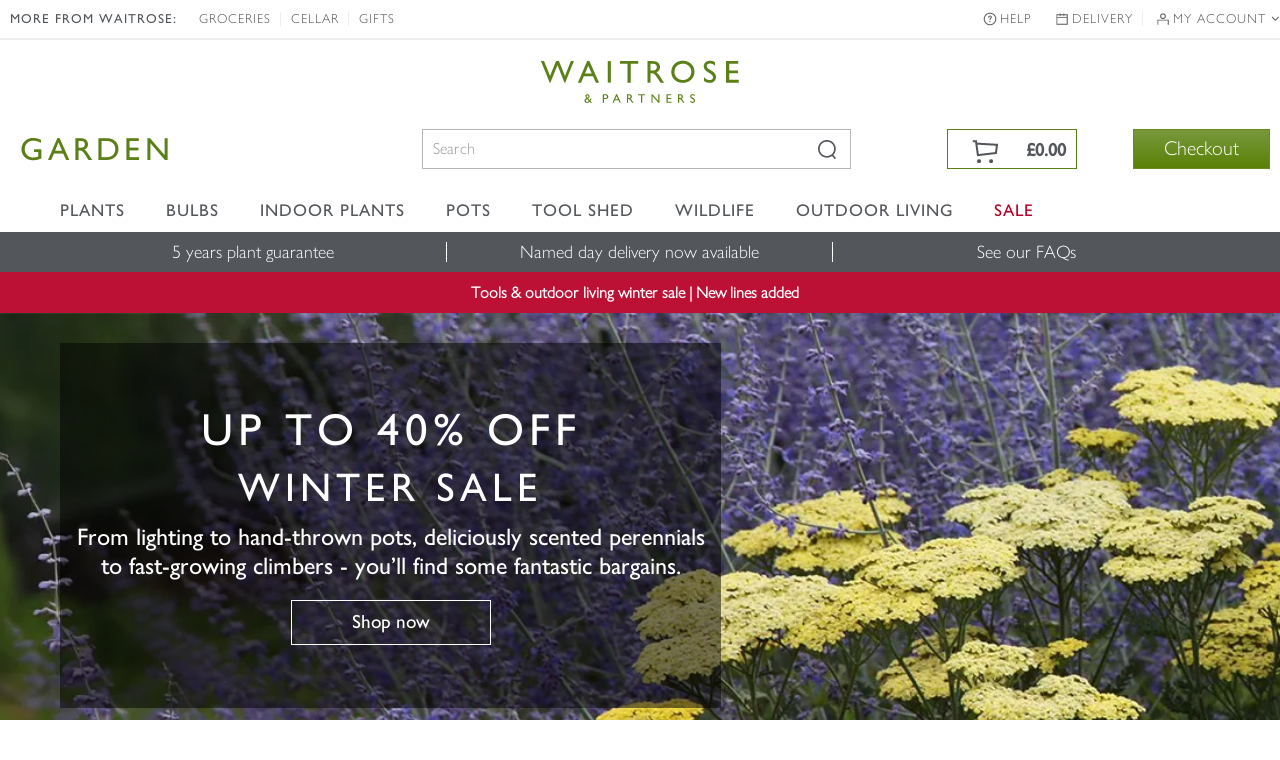

--- FILE ---
content_type: text/html; charset=utf-8
request_url: https://www.waitrosegarden.com/?utm_campaign=footer_control_garden&utm_source=%2Fecom%2Fproducts%2Fcooks-homebaking-6-number-candle%2F837160-260956-260957&utm_medium=garden
body_size: 21588
content:


<!DOCTYPE html PUBLIC "-//W3C//DTD XHTML 1.0 Transitional//EN" "http://www.w3.org/TR/xhtml1/DTD/xhtml1-transitional.dtd">
<!-- Version: 1.0.14893.0 -->
<!--[if lt IE 7]>      <html class="no-js ie lt-ie9 lt-ie8 lt-ie7"> <![endif]-->
<!--[if IE 7]>         <html class="no-js ie lt-ie9 lt-ie8"> <![endif]-->
<!--[if IE 8]>         <html class="no-js ie lt-ie9"> <![endif]-->
<!--[if IE 9]>         <html class="no-js ie ie9"> <![endif]-->
<!--[if (gt IE 9)|!(IE)]><!--> 
<html class="no-js">
<!--<![endif]-->
<head>
    <script type="text/javascript" src="https://www.waitrosegarden.com/static/96a334cae4cc4492e5a6d867c61127d45513872f506001"  ></script><script type="text/javascript">
        function WaitForSeconds(seconds) {
            var milliSeconds = seconds * 1000;
            milliSeconds += new Date().getTime();
            while (new Date() < milliSeconds) { }
        }
    </script>

    <!-- Begin Monetate ExpressTag Sync v8.1. Place at start of document head. DO NOT ALTER. -->
    <script type="text/javascript">var monetateT = new Date().getTime();</script>
    <script type="text/javascript" src="//se.monetate.net/js/2/a-18da6672/p/waitrosegarden.com/entry.js"></script>
    <script type="text/javascript">
        window.monetateQ = window.monetateQ || [];
    </script>
    
    <!-- End Monetate tag. -->

    <!-- Begin DataLayer -->
        
    <!-- End DataLayer -->

    <meta http-equiv="Content-Type" content="text/html;charset=utf-8"><meta http-equiv="X-UA-Compatible" content="IE=edge,chrome=1"><meta name="viewport" content="width=device-width, initial-scale=1"><meta name="google-site-verification" content="mDupXJKtqxPXxZuUES78EmVmnfuvtS5CsQLtIpqY890"><meta name="facebook-domain-verification" content="rf3fz8talb47wqt1kxay1rlgun80xs"><title>
	The Home of Online Gardening - Waitrose Garden
</title><link rel="shortcut icon" type="image/x-icon" href="https://img.crocdn.co.uk/images/affiliates/waitrose/responsive/waitrose_favicon.ico"><link href="/css/affiliates/waitrose/responsive/owl.carousel.min.css" rel="stylesheet"><link href="/css/affiliates/waitrose/responsive/bootstrap.css" rel="stylesheet"><link href="/css/affiliates/waitrose/responsive/bootstrap-rows-cols.css" rel="stylesheet"><link href="/css/affiliates/waitrose/responsive/bootstrap-formatting.css" rel="stylesheet"><link href="/css/affiliates/waitrose/responsive/responsiveslides.css" rel="stylesheet"><link href="/css/affiliates/waitrose/responsive/style.css?v40" rel="stylesheet"><link href="/css/affiliates/waitrose/responsive/toastr.min.css" rel="stylesheet"><link href="/css/affiliates/waitrose/responsive/flexslider.css" rel="stylesheet">
    <script src="https://cdnjs.cloudflare.com/ajax/libs/jquery/3.7.1/jquery.min.js" type="text/javascript"></script>
    <script src="/js/affiliates/waitrose/INS-vi42-221450568.Waitrose.Garden.js" type="text/javascript"></script>
    <script src="/js/affiliates/waitrose/vendor/modernizr-2.6.2.min.js" type="text/javascript"></script>
    <script type="text/javascript">var switchTo5x = true;</script>
<meta name="keywords" content="Waitrose, Online Plant Shop, Garden Plants, Buy Plants Online, Waitrose Plants, Waitrose Plant Shop"><meta name="Description" content="Waitrose Garden is the UK&#39;s best online garden centre, with everything from garden plants to wildlife accessories. The UK&#39;s home of online gardening.">
                              <script>!function(e){var n="https://s.go-mpulse.net/boomerang/";if("False"=="True")e.BOOMR_config=e.BOOMR_config||{},e.BOOMR_config.PageParams=e.BOOMR_config.PageParams||{},e.BOOMR_config.PageParams.pci=!0,n="https://s2.go-mpulse.net/boomerang/";if(window.BOOMR_API_key="2AA7F-PVP4W-XTKND-2XWQG-S4A7H",function(){function e(){if(!r){var e=document.createElement("script");e.id="boomr-scr-as",e.src=window.BOOMR.url,e.async=!0,o.appendChild(e),r=!0}}function t(e){r=!0;var n,t,a,i,d=document,O=window;if(window.BOOMR.snippetMethod=e?"if":"i",t=function(e,n){var t=d.createElement("script");t.id=n||"boomr-if-as",t.src=window.BOOMR.url,BOOMR_lstart=(new Date).getTime(),e=e||d.body,e.appendChild(t)},!window.addEventListener&&window.attachEvent&&navigator.userAgent.match(/MSIE [67]\./))return window.BOOMR.snippetMethod="s",void t(o,"boomr-async");a=document.createElement("IFRAME"),a.src="about:blank",a.title="",a.role="presentation",a.loading="eager",i=(a.frameElement||a).style,i.width=0,i.height=0,i.border=0,i.display="none",o.appendChild(a);try{O=a.contentWindow,d=O.document.open()}catch(_){n=document.domain,a.src="javascript:var d=document.open();d.domain='"+n+"';void 0;",O=a.contentWindow,d=O.document.open()}if(n)d._boomrl=function(){this.domain=n,t()},d.write("<bo"+"dy onload='document._boomrl();'>");else if(O._boomrl=function(){t()},O.addEventListener)O.addEventListener("load",O._boomrl,!1);else if(O.attachEvent)O.attachEvent("onload",O._boomrl);d.close()}function a(e){window.BOOMR_onload=e&&e.timeStamp||(new Date).getTime()}if(!window.BOOMR||!window.BOOMR.version&&!window.BOOMR.snippetExecuted){window.BOOMR=window.BOOMR||{},window.BOOMR.snippetStart=(new Date).getTime(),window.BOOMR.snippetExecuted=!0,window.BOOMR.snippetVersion=14,window.BOOMR.url=n+"2AA7F-PVP4W-XTKND-2XWQG-S4A7H";var i=document.currentScript||document.getElementsByTagName("script")[0],o=i.parentNode,r=!1,d=document.createElement("link");if(d.relList&&"function"==typeof d.relList.supports&&d.relList.supports("preload")&&"as"in d)window.BOOMR.snippetMethod="p",d.href=window.BOOMR.url,d.rel="preload",d.as="script",d.addEventListener("load",e),d.addEventListener("error",function(){t(!0)}),setTimeout(function(){if(!r)t(!0)},3e3),BOOMR_lstart=(new Date).getTime(),o.appendChild(d);else t(!1);if(window.addEventListener)window.addEventListener("load",a,!1);else if(window.attachEvent)window.attachEvent("onload",a)}}(),"".length>0)if(e&&"performance"in e&&e.performance&&"function"==typeof e.performance.setResourceTimingBufferSize)e.performance.setResourceTimingBufferSize();!function(){if(BOOMR=e.BOOMR||{},BOOMR.plugins=BOOMR.plugins||{},!BOOMR.plugins.AK){var n=""=="true"?1:0,t="",a="cln6yiqxibya42llo6ia-f-c6449421b-clientnsv4-s.akamaihd.net",i="false"=="true"?2:1,o={"ak.v":"39","ak.cp":"931570","ak.ai":parseInt("596766",10),"ak.ol":"0","ak.cr":9,"ak.ipv":4,"ak.proto":"h2","ak.rid":"67a1275d","ak.r":42170,"ak.a2":n,"ak.m":"dscb","ak.n":"essl","ak.bpcip":"18.219.236.0","ak.cport":54422,"ak.gh":"23.52.43.14","ak.quicv":"","ak.tlsv":"tls1.3","ak.0rtt":"","ak.0rtt.ed":"","ak.csrc":"-","ak.acc":"","ak.t":"1768650640","ak.ak":"hOBiQwZUYzCg5VSAfCLimQ==L9j3nGey6sy4X2mBfQY2KITWrRs95Yv9k678PU/ILp7TZRkcFCuxvpV1BBtlPGNVdc+gmNs1arIJtZW5+D0oxogmdW1sgSUhCKg8DoyVIG+sfQeY7TzEf+yplyRRd154N3L0vYGtOGUcCVD8rD1ngVekpnZoA3lF3hmCdXBIbxP+2/FKbl1Cb1Ishu1vVKYWvdyzRphesQGfYw+Im1c7wVm6bMAhHWPGZRVW3NN3g0+mV3mgOrH6anFpQNcjLzOMmc98dGIPr7hswkFqlBW3QB9b3CPACNrLDIku3C1KiiycBAlDGeszPNLGwaQ2Kl7ooV1P/DRGjkyK15esfdDi0ALMEOHinkIIKNnsBc5mRSCFwzfPjA/d+ZSFSEUywxIsyPlvPXcGHUdAZOuE4HG7UdH4LlrAfLRhCPLIyZCfghY=","ak.pv":"31","ak.dpoabenc":"","ak.tf":i};if(""!==t)o["ak.ruds"]=t;var r={i:!1,av:function(n){var t="http.initiator";if(n&&(!n[t]||"spa_hard"===n[t]))o["ak.feo"]=void 0!==e.aFeoApplied?1:0,BOOMR.addVar(o)},rv:function(){var e=["ak.bpcip","ak.cport","ak.cr","ak.csrc","ak.gh","ak.ipv","ak.m","ak.n","ak.ol","ak.proto","ak.quicv","ak.tlsv","ak.0rtt","ak.0rtt.ed","ak.r","ak.acc","ak.t","ak.tf"];BOOMR.removeVar(e)}};BOOMR.plugins.AK={akVars:o,akDNSPreFetchDomain:a,init:function(){if(!r.i){var e=BOOMR.subscribe;e("before_beacon",r.av,null,null),e("onbeacon",r.rv,null,null),r.i=!0}return this},is_complete:function(){return!0}}}}()}(window);</script></head>
<body id="home" class="white">

<!-- Google Tag Manager -->
<noscript><iframe src="//www.googletagmanager.com/ns.html?id=GTM-K9G3NT" height="0" width="0" style="display:none;visibility:hidden"></iframe></noscript>
<script>(function(w,d,s,l,i){w[l]=w[l]||[];w[l].push({'gtm.start':
new Date().getTime(),event:'gtm.js'});var f=d.getElementsByTagName(s)[0],
j=d.createElement(s),dl=l!='dataLayer'?'&l='+l:'';j.async=true;j.src=
'//www.googletagmanager.com/gtm.js?id='+i+dl;f.parentNode.insertBefore(j,f);
})(window,document,'script','dataLayer','GTM-K9G3NT');</script>
<!-- End Google Tag Manager -->

    <div class="wrapper">
        <nav class="navbar navbar-inverse navbar-fixed-top" role="navigation">
            <div class="top-header">
                <!-- Header starts -->
                    <!-- Collect the nav links, forms, and other content for toggling -->
<div class="header-top">
    <div class="container">
        <div class="collapse navbar-collapse" id="bs-example-navbar-collapse-1">
            <ul class="nav navbar-nav pull-left">
                <li class="tit">MORE FROM WAITROSE:</li>
                <li><a href="https://www.waitrose.com/" target="_blank" title="Groceries">Groceries</a></li>
                <li><a href="https://www.waitrosecellar.com/" target="_blank" title="Cellar">Cellar</a></li>
                <li><a href="https://www.waitrosecellar.com/gifts" target="_blank" title="Gifts">Gifts</a></li>
            </ul>

            <ul class="nav navbar-nav pull-right">
               <!-- <li class="phone">ORDER BY PHONE <a href="tel:01344-578-811">01344 578 811</a></li>-->
                <li class="help"><a href="/customer-service/">Help</a></li>
                <li class="delivery"><a href="/delivery-and-costs/">Delivery</a></li>
                <li class="account">
                    <a href="#" class="dropdown-toggle" data-toggle="dropdown">My account <i class="fa fa-angle-down"></i></a>
                    <ul class="dropdown-menu">
                        <li><a href="/mywishlist/">Wishlist</a></li>
                        <li><a href="/myorders/">My Orders</a></li>
                        <li><a href="/myaccount/">My Account</a></li>
                        <li><a href="/myaccountmailingoptions/">Marketing Preferences</a></li>
                    </ul>
                </li>
            </ul>
        </div>
    </div>
</div>
                <!-- Header ends -->
            </div>
            <div class="container">
                <a href="/"><span class="waitrose-partners-logo"></span></a>
                <!-- Brand and toggle get grouped for better mobile display -->
                <div class="navbar-header"> <a class="navbar-brand" href="/" title="Waitrose Garden"><span class="jlmediumfont">GARDEN</span></a></div>
                <div class="header-right">
                    <div class="hdr-search">
                        <button type="button" class="navbar-toggle" data-toggle="collapse" data-target=".navbar-collapse">
                            <span class="sr-only">Toggle navigation</span> <div class="line-bar"></div>
                            <b>Menu</b>
                        </button>
                        <div id="search-form-results">
                        </div>
                        <form class="search-form" name="siteSearchForm" method="get" noplace="gb" action="/search/_/" id="siteSearchForm">
                            <input type="hidden" name="se" value="all">
                            <input type="hidden" name="searchType" value="all">
                            <div class="form-group">
                                <input id="keyword" type="text" name="searchBox" class="form-control ac_input" placeholder="Search" autocomplete="off">
                            </div>
                            <div class="form-group-btn">
                                <input id="searchBtn" class="form-btn ir" value="Search" type="submit">
                            </div>
                        </form>
                    </div>
                    

<div id="mini-cart" class="cart-icon-inactive">
    <div class="cart-mian">
        <a href="/wheelbarrow/_/goback.list/">
            <div class="top-cart text-right">
                <div>
                    <p class="mini-cart-total on-mobile">Total</p>
                    <b data-mini-subtotal="">&#163;0.00</b>
                    <span id="item-count" class="hide" data-mini-count="">0</span>
                </div>
            </div>
        </a>
        <div class="check-btn">
            <a class="btn" href="/wheelbarrow/_/" target="_parent" id="checkout" title="Checkout">Checkout</a>
        </div>
    </div>
</div>
                </div>
                <!-- /.navbar-collapse -->
            </div>
            <!-- /.container -->
            <!-- Main navigation starts -->
            
<div class="nav-bottom">
    <div class="navbar" role="navigation">
        <div class="container nopadding-respo">
            <div class="header-secondnav collapse navbar-collapse">
                <ul class="nav navbar-nav">
                    <li class="list-nav">
                        <a href="/waitrose-plants/" class="dropdown-toggle" data-toggle="dropdown" title="Plants">Plants</a>
                        <a href="/waitrose-plants/" class="no-dropdown-toggle" title="Plants">Plants</a>
                        <ul class="dropdown-menu mega-dropdown-menu">
                            <div class="row">
                                <div class="col-lg-3 col-md-3 col-sm-3 col-xs-6 mobile-fullwidth">
                                    <ul>
                                        <li class="list-nav"><b>By type</b></li>
                                        <li class="list-nav"><a href="/plants/_/perennials/plcid.2/numitems.100/sort.7/canorder.1/" title="Perennials">Perennials</a></li>
                                        <li class="list-nav"><a href="/plants/_/shrubs/plcid.1/numitems.100/sort.7/canorder.1/" title="Shrubs">Shrubs</a></li>
                                        <li class="list-nav"><a href="/plants/_/climbers/plcid.15/numitems.100/sort.7/canorder.1/" title="Climbers">Climbers</a></li>
                                        <li class="list-nav"><a href="/plants/_/bulbs/plcid.325/numitems.100/sort.7/canorder.1/" title="Bulbs">Bulbs</a></li>
                                        <li class="list-nav"><a href="/plants/_/bedding-plants/plcid.431/numitems.100/sort.7/canorder.1/" title="Bedding">Bedding</a></li>
                                        <li class="list-nav"><a href="/plants/_/grasses/plcid.310/numitems.100/sort.7/canorder.1/" title="Ornamental grasses">Ornamental grasses</a></li>
                                        <li class="list-nav"><a href="/plants/_/roses/plcid.8/numitems.100/sort.7/canorder.1/" title="Roses">Roses</a></li>
                                        <li class="list-nav"><a href="/plants/_/ferns/plcid.309/numitems.100/sort.7/canorder.1/" title="Ferns">Ferns</a></li>
                                        <li class="list-nav"><a href="/plants/_/plcid.29/numitems.100/sort.7/canorder.1/" title="Shop all plants"><b>Shop all plants</b></a></li>
                                    </ul>
                                </div>
                                <div class="col-lg-3 col-md-3 col-sm-3 col-xs-6 mobile-fullwidth">
                                    <ul>
                                        <li class="list-nav"><b>Planting ideas</b></li>
                                        <li class="list-nav"><a href="/plants/_/plcid.29/vid.1197/numitems.100/sort.7/canorder.1/" title="New additions">New additions</a></li>
                                        <li class="list-nav"><a href="/plants/_/plcid.29/vid.3636/numitems.100/sort.7/canorder.1/" title="Planting for pollinators">Planting for pollinators</a></li>
                                        <li class="list-nav"><a href="/plants/_/plcid.29/vid.176/numitems.100/sort.7/canorder.1/" title="Low maintenance">Low maintenance</a></li>
                                        <li class="list-nav"><a href="/plants/_/plants-pots/plcid.1271/numitems.100/sort.7/canorder.1/" title="Pot & plant combinations">Pot & plant combinations</a></li>
                                        <li class="list-nav"><a href="/plants/_/plcid.29/vid.3141/numitems.100/sort.7/canorder.1/" title="Grow your own">Grow your own</a></li>
                                        <li class="list-nav"><a href="/plants/_/plcid.29/vid.104/numitems.100/sort.7/canorder.1/" title="Long flowering">Long flowering</a></li>
                                        <li class="list-nav"><a href="/plants/_/plcid.29/vid.230/numitems.100/sort.7/canorder.1/" title="Fragrant plants">Fragrant plants</a></li>
                                        <li class="list-nav"><a href="/plants/_/plcid.29/vid.274/numitems.100/sort.7/canorder.1/" title="Perfect for pots">Perfect for pots</a></li>
                                    </ul>
                                </div>
                                <div class="col-lg-3 col-md-3 col-sm-3 col-xs-6 mobile-fullwidth">
                                    <ul>
                                        <li class="list-nav"><b>Seasonal planting</b></li>
                                        <li class="list-nav"><a href="/plants/_/hedging/plcid.30/numitems.100/sort.7/canorder.1/" title="Hedging">Hedging</a></li>
                                        <li class="list-nav"><a href="/plants/_/plcid.29/vid.3926/numitems.100/sort.7/canorder.1/" title="Bare root plants">Bare root plants</a></li>
                                        <li class="list-nav"><a href="/plants/_/trees/plcid.7/numitems.100/sort.7/canorder.1/" title="Trees">Trees</a></li>
                                        <li class="list-nav"><a href="/plants/_/perennials/hellebore-plants/plcid.2/plcid.1454/numitems.100/sort.7/canorder.1/" title="Hellebores">Hellebores</a></li>
                                        <li class="list-nav"><a href="/plants/_/bulbs/dahlia-bulbs/plcid.325/plcid.372/numitems.100/sort.7/canorder.1/" title="Dahlia bulbs">Dahlia bulbs</a></li>
                                        <li class="list-nav"><a href="/plants/_/plcid.29/vid.1/numitems.100/sort.7/canorder.1/" title="Looking good in January">Looking good in January</a></li>
                                        <li class="list-nav"><a href="/plants/_/plcid.29/vid.78/numitems.100/sort.7/canorder.1/" title="Looking good in February">Looking good in February</a></li>
                                        <li class="list-nav"><a href="/plants/_/plcid.29/vid.79/numitems.100/sort.7/canorder.1/" title="Looking good in March">Looking good in March</a></li>
                                </ul></div>
                                <div class="col-lg-3 col-md-3 col-sm-6 col-xs-6 mobile-fullwidth">
                                     <ul class="last">
                                        <li class="list-nav"><b>Planting kits</b></li>
                                        <li class="list-nav"><a href="/products/_/the-tool-shed/garden-tools/plcid.767/plcid.778/vid.2806/numitems.100/sort.7/canorder.1/" title="Bulb planting tools">Bulb planting tools</a></li>
                                        <li class="list-nav"><a href="/products/_/the-tool-shed/plcid.767/vid.1811/numitems.100/sort.7/canorder.1/" title="Bulbs planting kit">Bulbs planting kit</a></li>
                                        <li class="list-nav"><a href="/products/_/plcid.31/vid.3850/numitems.100/sort.7/canorder.1/" title="For climbers">For climbers</a></li>
                                        <li class="list-nav"><a href="/products/_/plcid.31/vid.3748/numitems.100/sort.7/canorder.1/" title="For roses">For roses</a></li>
                                        <li class="list-nav"><a href="/products/_/plcid.31/vid.3753/numitems.100/sort.7/canorder.1/" title="For trees">For trees</a></li>
                                        <li class="list-nav"><a href="/products/_/plcid.31/vid.3776/numitems.100/sort.7/canorder.1/" title="For fruit & vegetables">For fruit & vegetables</a></li>
                                        <li class="list-nav"><a href="/products/_/plcid.31/vid.3737/numitems.100/sort.7/canorder.1/" title="For sweet peas">For sweet peas</a></li>
                                        <!-- <li class="list-nav">&nbsp;</li>
                                        <li class="list-nav"><span class="non-link">*Selected lines only</span></li> -->
                                    </ul>
                                </div>
                            </div>
                        
                    </ul></li>
                    
                    <li class="list-nav">
                        <a href="/waitrose-bulbs/" class="dropdown-toggle" data-toggle="dropdown" title="Bulbs">Bulbs</a>
                        <a href="/waitrose-bulbs/" class="no-dropdown-toggle" title="Bulbs">Bulbs</a>
                        <ul class="dropdown-menu mega-dropdown-menu">
                            <div class="row">
                                <div class="col-lg-3 col-md-3 col-sm-6 col-xs-6 mobile-fullwidth">
                                    <ul>
                                        <li class="list-nav"><b>By type</b></li>
                                        <li class="list-nav"><a href="/plants/_/bulbs/dahlia-bulbs/plcid.325/plcid.372/numitems.100/sort.7/canorder.1/" title="Dahlia bulbs">Dahlia bulbs</a></li>
                                        <li class="list-nav"><a href="/plants/_/bulbs/bulb-collections/plcid.325/plcid.373/numitems.100/sort.7/canorder.1/" title="Bulb collections">Bulb collections</a></li>
                                        <li class="list-nav"><a href="/plants/_/bulbs/paeonia-tubers/plcid.325/plcid.1550/numitems.100/sort.7/canorder.1/" title="Paeonia tubers">Paeonia tubers</a></li>
                                        <li class="list-nav"><a href="/plants/_/bulbs/crocosmia-bulbs/plcid.325/plcid.375/numitems.100/sort.7/canorder.1/" title="Crocosmia bulbs">Crocosmia bulbs</a></li>
                                        <li class="list-nav"><a href="/plants/_/bulbs/lily-bulbs/plcid.325/plcid.760/numitems.100/sort.7/canorder.1/" title="Lily bulbs">Lily bulbs</a></li>
                                        <li class="list-nav"><a href="/plants/_/bulbs/allium-bulbs/plcid.325/plcid.536/numitems.100/sort.7/canorder.1/" title="Allium bulbs">Allium bulbs</a></li>
                                        <li class="list-nav"><a href="/plants/_/bulbs/plcid.325/numitems.100/sort.7/canorder.1/" title="Shop all bulbs"><b>Shop all bulbs</b></a></li>
                                    </ul>
                                </div>
                                <div class="col-lg-3 col-md-3 col-sm-6 col-xs-6 mobile-fullwidth">
                                    <ul>
                                        <li class="list-nav"><b>By colour</b></li>
                                        <!-- <li class="list-nav"><a href="/plants/_/bulbs/plcid.325/vid.1798/vid.218/numitems.100/sort.7/canorder.1/" title="Colourful collections">Colourful collections</a></li> -->
                                        <li class="list-nav"><a href="/plants/_/bulbs/plcid.325/vid.1798/vid.13/numitems.100/sort.7/canorder.1/" title="Pink">Pink</a></li>
                                        <li class="list-nav"><a href="/plants/_/bulbs/plcid.325/vid.1798/vid.14/numitems.100/sort.7/canorder.1/" title="Red">Red</a></li>
                                        <li class="list-nav"><a href="/plants/_/bulbs/plcid.325/vid.1798/vid.20/numitems.100/sort.7/canorder.1/" title="Orange">Orange</a></li>
                                        <li class="list-nav"><a href="/plants/_/bulbs/plcid.325/vid.1798/vid.12/numitems.100/sort.7/canorder.1/" title="White">White</a></li>
                                        <li class="list-nav"><a href="/plants/_/bulbs/plcid.325/vid.1798/vid.15/numitems.100/sort.7/canorder.1/" title="Purple">Purple</a></li>
                                        <li class="list-nav"><a href="/plants/_/bulbs/plcid.325/vid.1798/vid.19/numitems.100/sort.7/canorder.1/" title="Yellow">Yellow</a></li>
                                        <li class="list-nav"><a href="/plants/_/bulbs/plcid.325/vid.1798/vid.16/numitems.100/sort.7/canorder.1/" title="Blue">Blue</a></li>
                                    </ul>
                                </div>
                                <div class="col-lg-3 col-md-3 col-sm-6 col-xs-6 mobile-fullwidth">
                                    <ul>
                                        <li class="list-nav"><b>Planting essential</b></li>
                                        <li class="list-nav"><a href="/products/_/the-tool-shed/garden-tools/plcid.767/plcid.778/vid.2806/numitems.100/sort.7/canorder.1/" title="Planting tools">Planting tools</a></li>
                                        <li class="list-nav"><a href="/products/_/the-tool-shed/plcid.767/vid.1811/numitems.100/sort.7/canorder.1/" title="Planting kit">Planting kit</a></li>
                                    </ul>
                                </div>
                                <div class="col-lg-3 col-md-3 col-sm-6 col-xs-6 mobile-fullwidth">
                                    <ul class="last">
                                        <li class="list-nav"><b class="menu-offers" style="text-transform: math-auto;">Offers</b></li>
                                        <!-- <li class="list-nav"><a href="/plants/_/bulbs/allium-bulbs/plcid.325/plcid.536/numitems.100/sort.7/canorder.1/" title="Allium bulbs: 15% off">Allium bulbs: 15% off</a></li> -->
                                        <li class="list-nav"><a href="/plants/_/bulbs/bulb-collections/plcid.325/plcid.373/numitems.100/sort.7/canorder.1/" title="Bulb collections: 2+1 free">Bulb collections: 2+1 free</a></li>
                                        <!-- <li class="list-nav">&nbsp;</li>
                                        <li class="list-nav"><span class="non-link">*Selected lines only</span></li> -->
                                    </ul>
                                </div>
                               
                            </div>
                        </ul>
                    </li>
                    
                    <li class="list-nav">
                        <a href="/waitrose-indoor-plants/" class="dropdown-toggle" data-toggle="dropdown" title="Indoor plants">Indoor plants</a>
                        <a href="/waitrose-indoor-plants/" class="no-dropdown-toggle" title="Indoor plants">Indoor plants</a>
                        <ul class="dropdown-menu mega-dropdown-menu">
                            <div class="row">
                                <div class="col-lg-3 col-md-3 col-sm-6 col-xs-6 mobile-fullwidth">
                                    <ul>
                                        <li class="list-nav"><b>By type</b></li>
                                        <li class="list-nav"><a href="/plants/_/house-plants/plcid.20/vid.1197/numitems.100/sort.7/canorder.1/" title="New in">New in</a></li>
                                        <li class="list-nav"><a href="/plants/_/house-plants/plcid.20/plcid.285/numitems.100/sort.7/canorder.1/" title="Fresh foliage">Fresh foliage</a></li>
                                        <li class="list-nav"><a href="/plants/_/indoor-plants/indoor-ferns-plants/plcid.20/plcid.1479/numitems.100/sort.7/canorder.1/" title="Ferns">Ferns</a></li>
                                        <li class="list-nav"><a href="/plants/_/house-plants/plcid.20/plcid.284/numitems.100/sort.7/canorder.1/" title="Flowering">Flowering</a></li>
                                        <li class="list-nav"><a href="/plants/_/house-plants/plcid.20/plcid.1284/numitems.100/sort.7/canorder.1/" title="Orchids">Orchids</a></li>
                                        <li class="list-nav"><a href="/plants/_/indoor-plants/trailing-hanging-plants/plcid.20/plcid.1340/numitems.100/sort.7/canorder.1/" title="Hanging & trailing plants">Hanging &amp; trailing plants</a></li>
                                        <li class="list-nav"><a href="/plants/_/indoor-plants/palm-plants/plcid.20/plcid.1480/numitems.100/sort.7/canorder.1/" title="Palm plants">Palm plants</a></li>
                                        <li class="list-nav"><a href="/plants/_/indoor-plants/terrarium-plants/plcid.20/plcid.715/numitems.100/sort.7/canorder.1/" title="Terrarium plants">Terrarium plants</a></li>
                                        <li class="list-nav"><a href="/plants/_/house-plants/plcid.20/numitems.100/sort.7/canorder.1/" title="Shop all indoor plants"><b>Shop all indoor plants</b></a></li>
                                    </ul>
                                </div>
                                <div class="col-lg-3 col-md-3 col-sm-6 col-xs-6 mobile-fullwidth">
                                    <ul>
                                        <li class="list-nav"><b>Interior inspiration</b></li>
                                        <li class="list-nav"><a href="/plants/_/house-plants/house-plant-and-pot-combinations/plcid.20/plcid.1312/numitems.100/sort.7/canorder.1/" title="As a gift">As a gift</a></li>
                                        <li class="list-nav"><a href="/products/_/the-tool-shed/pots-containers/plcid.767/plcid.790/vid.337/numitems.100/sort.7/canorder.1/" title="Indoor pot ideas">Indoor pot ideas</a></li>
                                        <li class="list-nav"><a href="/plants/_/indoor-plants/easy-to-care-for-indoor-plants/plcid.20/plcid.1570/numitems.100/sort.7/canorder.1/" title="Easy care">Easy care</a></li>
                                        <li class="list-nav"><a href="/plants/_/house-plants/air-purifying-house-plant/plcid.20/plcid.1311/numitems.100/sort.7/canorder.1/" title="Air purifying">Air purifying</a></li>
                                        <li class="list-nav"><a href="/plants/_/indoor-plants/easy-to-care-for-indoor-plants/plcid.20/plcid.1570/numitems.100/sort.7/canorder.1/" title="Low maintenance">Low maintenance</a></li>
                                        <!-- <li class="list-nav"><a href="/plants/_/indoor-plants/flowering-indoor-plants/plcid.20/plcid.284/numitems.100/sort.7/canorder.1/" title="Plants that flower">Plants that flower</a></li>
                                        <li class="list-nav"><a href="/plants/_/indoor-plants/terrarium-plants/plcid.20/plcid.715/numitems.100/sort.7/canorder.1/" title="Terrarium plants">Terrarium plants</a></li>
                                        <li class="list-nav"><a href="/plants/_/house-plants/cactus/plcid.20/plcid.1338/numitems.100/sort.7/canorder.1/" title="Cactus collections">Cactus collections</a></li> -->
                                        <li class="list-nav"><a href="/plants/_/indoor-plants/rare-unusual-indoor-plants/plcid.20/plcid.1668/numitems.100/sort.7/canorder.1/" title="Rare & unusual">Rare & unusual</a></li>
                                        <li class="list-nav"><a href="/plants/_/indoor-plants/plcid.20/vid.230/numitems.100/sort.7/canorder.1/" title="Scented flowers">Scented flowers</a></li>
                                    </ul>
                                </div>
                                <div class="col-lg-3 col-md-3 col-sm-6 col-xs-6 mobile-fullwidth">
                                    <ul>
                                        <li class="list-nav"><b>By room</b></li>
                                        <li class="list-nav"><a href="/plants/_/indoor-plants/plcid.20/vid.2636/numitems.100/sort.7/canorder.1/" title="Bathrooms">Bathrooms</a></li>
                                        <li class="list-nav"><a href="/plants/_/indoor-plants/plcid.20/vid.2637/numitems.100/sort.7/canorder.1/" title="Bedrooms">Bedrooms</a></li>
                                        <li class="list-nav"><a href="/plants/_/indoor-plants/plcid.20/vid.2643/numitems.100/sort.7/canorder.1/" title="Conservatories">Conservatories</a></li>
                                        <li class="list-nav"><a href="/plants/_/indoor-plants/plcid.20/vid.2638/numitems.100/sort.7/canorder.1/" title="Hallways & landings">Hallways &amp; landings</a></li>
                                        <li class="list-nav"><a href="/plants/_/indoor-plants/plcid.20/vid.2641/numitems.100/sort.7/canorder.1/" title="Home office">Home office</a></li>
                                        <li class="list-nav"><a href="/plants/_/indoor-plants/plcid.20/vid.2640/numitems.100/sort.7/canorder.1/" title="Kitchens">Kitchens</a></li>
                                        <li class="list-nav"><a href="/plants/_/indoor-plants/plcid.20/vid.2639/numitems.100/sort.7/canorder.1/" title="Living spaces">Living spaces</a></li>
                                        <li class="list-nav"><a href="/plants/_/indoor-plants/plcid.20/vid.2642/numitems.100/sort.7/canorder.1/" title="Offices">Offices</a></li>
                                    </ul>
                                </div>
                                <div class="col-lg-3 col-md-3 col-sm-6 col-xs-6 mobile-fullwidth">
                                    <ul class="last">
                                        <li class="list-nav"><b>By light</b></li>
                                        <li class="list-nav"><a href="/plants/_/indoor-plants/plcid.20/vid.2948/numitems.100/sort.7/canorder.1/" title="Sun">Sun</a></li>
                                        <li class="list-nav"><a href="/plants/_/indoor-plants/plcid.20/vid.167/numitems.100/sort.7/canorder.1/" title="Light shade">Light shade</a></li>
                                        <li class="list-nav"><a href="/plants/_/indoor-plants/plcid.20/vid.11/numitems.100/sort.7/canorder.1/" title="Shade">Shade</a></li>
                                        
                                        <!-- <li class="list-nav">&nbsp;</li>
                                        <li class="list-nav"><b class="menu-offers">OFFERS</b></li>
                                        <li class="list-nav"><a href="/plants/_/house-plants/plcid.20/plcid.284/numitems.100/sort.7/canorder.1/" title="15% OFF flowering houseplants">15% OFF flowering houseplants</a></li>
                                        <li class="list-nav">&nbsp;</li>
                                        <li class="list-nav"><span class="non-link">*Selected lines only</span></li> -->
                                        
                                    </ul>
                                </div>
                            </div>
                        </ul>
                    </li>

                    <li class="list-nav">
                        <a href="/waitrose-pots/" class="dropdown-toggle" data-toggle="dropdown" title="Pots">Pots</a>
                        <a href="/waitrose-pots/" class="no-dropdown-toggle" title="Pots">Pots</a>
                        <ul class="dropdown-menu mega-dropdown-menu">
                            <div class="row">
                                <div class="col-lg-3 col-md-3 col-sm-6 col-xs-6 mobile-fullwidth">
                                    <ul>
                                        <li class="list-nav"><b>Outdoor pots</b></li>
                                        <li class="list-nav"><a href="/products/_/the-tool-shed/pots-containers/plcid.767/plcid.790/vid.1797/vid.338/numitems.100/sort.7/canorder.1/" title="New pots">New pots</a></li>
                                        <li class="list-nav"><a href="/products/_/the-tool-shed/pots-containers/pots/plcid.767/plcid.790/plcid.1324/vid.338/numitems.100/sort.7/canorder.1/" title="Outdoor plant pots">Outdoor plant pots</a></li>
                                        <li class="list-nav"><a href="/products/_/the-tool-shed/pots-containers/feature-pots/plcid.767/plcid.790/plcid.1238/vid.338/numitems.100/sort.7/canorder.1/" title="Statement pots">Statement pots</a></li>
                                        <li class="list-nav"><a href="/products/_/the-tool-shed/pots-containers/window-boxes-troughs/plcid.767/plcid.790/plcid.1244/vid.338/numitems.100/sort.7/canorder.1/" title="Window boxes & troughs">Window boxes &amp; troughs</a></li>
                                        <li class="list-nav"><a href="/products/_/the-tool-shed/pots-containers/wall-planters/plcid.767/plcid.790/plcid.1690/vid.338/numitems.100/sort.7/canorder.1/" title="Wall planters">Wall planters</a></li>
                                        <li class="list-nav"><a href="/products/_/the-tool-shed/pots-containers/hanging-baskets-hanging-pots/plcid.767/plcid.790/plcid.787/vid.338/numitems.100/sort.7/canorder.1/" title="Hanging baskets & accessories">Hanging baskets &amp; accessories</a></li>
                                        <li class="list-nav"><a href="/products/_/the-tool-shed/potting-propagating/grow-pots-trays/plcid.767/plcid.786/plcid.1242/vid.338/numitems.100/sort.7/canorder.1/" title="Grow pots & trays">Grow pots &amp; trays</a></li>
                                        <li class="list-nav"><a href="/products/_/the-tool-shed/pots-containers/pot-accessories/plcid.767/plcid.790/plcid.1245/vid.338/numitems.100/sort.7/canorder.1/" title="Pot accessories">Pot accessories</a></li>
                                        <li class="list-nav"><a href="/products/_/the-tool-shed/pots-containers/plant-stands/plcid.767/plcid.790/plcid.1328/numitems.100/sort.7/canorder.1/" title="Plant stands">Plant stands</a></li>
                                        <li class="list-nav"><a href="/products/_/the-tool-shed/pots-containers/plcid.767/plcid.790/vid.338/numitems.100/sort.7/canorder.1/" title="Shop all outdoor pots"><b>Shop all outdoor pots</b></a></li>
                                    </ul>
                                </div>
                                <div class="col-lg-3 col-md-3 col-sm-6 col-xs-6 mobile-fullwidth">
                                    <ul>
                                        <li class="list-nav"><b>Outdoor pots by size</b></li>
                                        <li class="list-nav"><a href="/products/_/the-tool-shed/pots-containers/plcid.767/plcid.790/vid.3730/vid.338/numitems.100/sort.7/canorder.1/" title="Small (&Oslash; under 30cm)">Small (&Oslash; under 30cm)</a></li>
                                        <li class="list-nav"><a href="/products/_/the-tool-shed/pots-containers/plcid.767/plcid.790/vid.3731/vid.338/numitems.100/sort.7/canorder.1/" title="Medium (&Oslash; 30-50cm)">Medium (&Oslash; 30-50cm)</a></li>
                                        <li class="list-nav"><a href="/products/_/the-tool-shed/pots-containers/plcid.767/plcid.790/vid.3732/vid.338/numitems.100/sort.7/canorder.1/" title="Large (&Oslash; 50-70cm)">Large (&Oslash; 50-70cm)</a></li>
                                        <li class="list-nav"><a href="/products/_/the-tool-shed/pots-containers/plcid.767/plcid.790/vid.3733/vid.338/numitems.100/sort.7/canorder.1/" title="Extra large (&Oslash; 70cm+)">Extra large (&Oslash; 70cm+)</a></li>
                                        <li class="list-nav">&nbsp;</li>
                                        <li class="list-nav"><b>Outdoor pots by shape</b></li>
                                        <li class="list-nav"><a href="/products/_/the-tool-shed/pots-containers/plcid.767/plcid.790/vid.3721/vid.338/numitems.100/sort.7/canorder.1/" title="Bowls">Bowls</a></li>
                                        <li class="list-nav"><a href="/products/_/the-tool-shed/pots-containers/plcid.767/plcid.790/vid.3720/vid.338/numitems.100/sort.7/canorder.1/" title="Round & tapered">Round &amp; tapered</a></li>
                                        <li class="list-nav"><a href="/products/_/the-tool-shed/pots-containers/plcid.767/plcid.790/vid.3719/vid.338/numitems.100/sort.7/canorder.1/" title="Square & cube">Square &amp; cube</a></li>
                                        <li class="list-nav"><a href="/products/_/the-tool-shed/pots-containers/plcid.767/plcid.790/vid.3722/numitems.100/sort.7/canorder.1/" title="Urns & jars">Urns &amp; jars</a></li>
                                        <li class="list-nav"><a href="/products/_/the-tool-shed/pots-containers/plcid.767/plcid.790/vid.338/vid.3718/numitems.100/sort.7/canorder.1/" title="Troughs">Troughs</a></li>
                                    </ul>
                                </div>
                                <div class="col-lg-3 col-md-3 col-sm-6 col-xs-6 mobile-fullwidth">
                                    <ul>
                                        <li class="list-nav"><b>All pots by material</b></li>
                                        <li class="list-nav"><a href="/products/_/the-tool-shed/pots-containers/plcid.767/plcid.790/vid.344/numitems.100/sort.7/canorder.1/" title="Terracotta">Terracotta</a></li>
                                        <li class="list-nav"><a href="/products/_/the-tool-shed/pots-containers/plcid.767/plcid.790/vid.348/numitems.100/sort.7/canorder.1/" title="Glazed">Glazed</a></li>
                                        <li class="list-nav"><a href="/products/_/the-tool-shed/pots-containers/plcid.767/plcid.790/vid.346/numitems.100/sort.7/canorder.1/" title="Metal">Metal</a></li>
                                        <li class="list-nav"><a href="/products/_/the-tool-shed/pots-containers/plcid.767/plcid.790/vid.1708/numitems.100/sort.7/canorder.1/" title="Composite">Composite</a></li>
                                        <li class="list-nav"><a href="/products/_/the-tool-shed/pots-containers/plcid.767/plcid.790/vid.345/numitems.100/sort.7/canorder.1/" title="Plastic">Plastic</a></li>
                                        <li class="list-nav"><a href="/products/_/the-tool-shed/pots-containers/plcid.767/plcid.790/vid.1709/numitems.100/sort.7/canorder.1/" title="Wood & rattan">Wood &amp; rattan</a></li>
                                    </ul>
                                </div>
                                <div class="col-lg-3 col-md-3 col-sm-6 col-xs-6 mobile-fullwidth">
                                    <ul class="last">
                                        <li class="list-nav"><b>Indoor pots</b></li>
                                        <li class="list-nav"><a href="/products/_/the-tool-shed/pots-containers/plcid.767/plcid.790/vid.1797/vid.337/numitems.100/sort.7/canorder.1/" title="New pots">New pots</a></li>
                                        <li class="list-nav"><a href="/products/_/the-tool-shed/pots-containers/pots/plcid.767/plcid.790/plcid.1324/vid.337/numitems.100/sort.7/canorder.1/" title="Indoor plant pots">Indoor plant pots</a></li>
                                        <li class="list-nav"><a href="/products/_/the-tool-shed/pots-containers/plcid.767/plcid.790/vid.3716/vid.337/numitems.100/sort.7/canorder.1/" title="Large indoor pots">Large indoor pots</a></li>
                                        <li class="list-nav"><a href="/products/_/the-tool-shed/pots-containers/terrariums/plcid.767/plcid.790/plcid.1327/numitems.100/sort.7/canorder.1/" title="Terrariums">Terrariums</a></li>
                                        <li class="list-nav"><a href="/products/_/the-tool-shed/pots-containers/pot-accessories/plcid.767/plcid.790/plcid.1245/vid.337/numitems.100/sort.7/canorder.1/" title="Trays & accessories">Trays &amp; accessories</a></li>
                                        <li class="list-nav"><a href="/products/_/the-tool-shed/pots-containers/hanging-baskets-hanging-pots/plcid.767/plcid.790/plcid.787/vid.337/numitems.100/sort.7/canorder.1/" title="Hanging baskets & accessories">Hanging baskets &amp; accessories</a></li>
                                        <li class="list-nav"><a href="/plants/_/house-plants/house-plant-and-pot-combinations/plcid.20/plcid.1312/numitems.100/sort.7/canorder.1/" title="Plants & pot combinations">Plants & pot combinations</a></li>
                                        <li class="list-nav"><a href="/products/_/the-tool-shed/indoor-plant-essentials/plcid.767/plcid.1562/numitems.100/sort.7/canorder.1/" title="Indoor plant essentials">Indoor plant essentials</a></li>
                                        <li class="list-nav"><a href="/products/_/the-tool-shed/orchid-pots-care/plcid.767/plcid.1709/numitems.100/sort.7/canorder.1/" title="Orchid pots & cares">Orchid pots &amp; cares</a></li>
                                        <li class="list-nav"><a href="/waitrose-indoor-pots/" title="Shop all indoor pots"><b>Shop all indoor pots</b></a></li>
                                    </ul>
                                </div>
                            </div>
                        </ul>
                    </li>

                    <li class="list-nav">
                        <a href="/waitrose-tools/" class="dropdown-toggle" data-toggle="dropdown" title="Tool shed">Tool shed</a>
                        <a href="/waitrose-tools/" class="no-dropdown-toggle" title="Tool shed">Tool shed</a>
                        <ul class="dropdown-menu mega-dropdown-menu">
                            <div class="row">
                                <div class="col-lg-3 col-md-3 col-sm-6 col-xs-6 mobile-fullwidth">
                                    <ul>
                                        <li class="list-nav"><b>Garden equipment</b></li>
                                        <li class="list-nav"><a href="/products/_/the-tool-shed/compost%2C-bark-mulches/plcid.767/plcid.776/numitems.100/sort.7/canorder.1/" title="Compost, bark & mulch">Compost, bark &amp; mulch</a></li>
                                        <li class="list-nav"><a href="/products/_/the-tool-shed/fertilisers-weed-control/plcid.767/plcid.777/numitems.100/sort.7/canorder.1/" title="Fertilisers & weed control">Fertilisers &amp; weed control</a></li>
                                        <li class="list-nav"><a href="/products/_/the-tool-shed/pest-control/plcid.767/plcid.783/numitems.100/sort.7/canorder.1/" title="Pest control">Pest control</a></li>
                                        <li class="list-nav"><a href="/products/_/the-tool-shed/composting/plcid.767/plcid.882/numitems.100/sort.7/canorder.1/" title="Compost bins & wormeries">Compost bins &amp; wormeries</a></li>
                                        <li class="list-nav"><a href="/products/_/the-tool-shed/irrigation/plcid.767/plcid.781/numitems.100/sort.7/canorder.1/" title="Irrigation & watering">Irrigation &amp; watering</a></li>
                                        <li class="list-nav"><a href="/products/_/the-tool-shed/irrigation/water-butts/plcid.767/plcid.781/plcid.780/numitems.100/sort.7/canorder.1/" title="Water butts">Water butts</a></li>
                                        <li class="list-nav"><a href="/products/_/the-tool-shed/clothing/plcid.767/plcid.774/numitems.100/sort.7/canorder.1/" title="Garden clothing & accessories">Garden clothing &amp; accessories</a></li>
                                        <li class="list-nav"><a href="/products/_/the-tool-shed/garden-tidy-storage/plcid.767/plcid.788/numitems.100/sort.7/canorder.1/" title="Garden tidy">Garden tidy</a></li>
                                        <li class="list-nav"><a href="/products/_/the-tool-shed/garden-tidy-storage/storage/plcid.767/plcid.788/plcid.773/numitems.100/sort.7/canorder.1/" title="Garden storage">Garden storage</a></li>
                                        <li class="list-nav"><a href="/products/_/the-tool-shed/garden-tidy-storage/boot-room/plcid.767/plcid.788/plcid.794/numitems.100/sort.7/canorder.1/" title="Boot room & fireside">Boot room &amp; fireside</a></li>

                                    </ul>
                                </div>
                                <div class="col-lg-3 col-md-3 col-sm-6 col-xs-6 mobile-fullwidth">
                                    <ul>
                                        <li class="list-nav"><b>Garden tools</b></li>
                                        <li class="list-nav"><a href="/products/_/the-tool-shed/garden-tools/plcid.767/plcid.778/vid.1797/numitems.100/sort.7/canorder.1/" title="New tools">New tools</a></li>
                                        <li class="list-nav"><a href="/products/_/the-tool-shed/garden-tools/plcid.767/plcid.778/vid.916/numitems.100/sort.7/canorder.1/" title="Hand & mid length tools">Hand &amp; mid length tools</a></li>
                                        <li class="list-nav"><a href="/products/_/the-tool-shed/garden-tools/plcid.767/plcid.778/vid.917/numitems.100/sort.7/canorder.1/" title="Long handled tools">Long handled tools</a></li>
                                        <li class="list-nav"><a href="/products/_/the-tool-shed/garden-tools/digging-tools/plcid.767/plcid.778/plcid.1321/numitems.100/canorder.1/" title="Digging tools">Digging tools</a></li>
                                        <li class="list-nav"><a href="/products/_/the-tool-shed/garden-tools/weeding-tools/plcid.767/plcid.778/plcid.904/numitems.100/canorder.1/" title="Weeding tools">Weeding tools</a></li>
                                        <li class="list-nav"><a href="/products/_/the-tool-shed/garden-tools/bulb-planting-tools/plcid.767/plcid.778/plcid.1042/numitems.100/sort.7/canorder.1/" title="Bulb planting tools">Bulb planting tools</a></li>
                                        <li class="list-nav"><a href="/products/_/the-tool-shed/garden-tools/plcid.767/plcid.778/vid.2833/numitems.100/sort.7/" title="Tool care & accessories">Tool care &amp; accessories</a></li>
                                        <li class="list-nav"><a href="/products/_/the-tool-shed/garden-tools/plcid.767/plcid.778/numitems.100/sort.7/canorder.1/" title="Shop all garden tools"><b>Shop all garden tools</b></a></li>
                                    </ul>
                                </div>
                                <div class="col-lg-3 col-md-3 col-sm-6 col-xs-6 mobile-fullwidth">
                                    <ul>
                                        <li class="list-nav"><b>Potting &amp; propagating</b></li>
                                        <li class="list-nav"><a href="/products/_/the-tool-shed/cold-frames-growhouses/plcid.767/plcid.775/numitems.100/sort.7/canorder.1/" title="Cold frames & growhouses">Cold frames &amp; growhouses</a></li>
                                        <li class="list-nav"><a href="/products/_/the-tool-shed/potting-propagating/trays-grow-pots/plcid.767/plcid.786/plcid.1242/numitems.100/sort.7/canorder.1/" title="Grow pots & trays">Grow pots &amp; trays</a></li>
                                        <li class="list-nav"><a href="/products/_/the-tool-shed/potting-propagating/accessories/plcid.767/plcid.786/plcid.995/numitems.100/sort.7/canorder.1/" title="Accessories">Accessories</a></li>
                                        <li class="list-nav"><a href="/products/_/the-tool-shed/potting-propagating/marker-labels/plcid.767/plcid.786/plcid.993/numitems.100/sort.7/canorder.1/" title="Plant labels & ties">Plant labels &amp; ties</a></li>
                                        <li class="list-nav"><a href="/products/_/the-tool-shed/potting-propagating/plcid.767/plcid.786/numitems.100/sort.7/canorder.1/" title="Shop all potting & propagating"><b>Shop all potting &amp; propagating</b></a></li>
                                        <li class="list-nav">&nbsp;</li>
                                        <li class="list-nav"><b>Landscaping</b></li>
                                        <li class="list-nav"><a href="/products/_/the-tool-shed/raised-beds-growbags/plcid.767/plcid.1241/numitems.100/sort.7/canorder.1/" title="Raised beds">Raised beds</a></li>
                                        <li class="list-nav"><a href="/products/_/the-tool-shed/plant-support-edging/edging-ties/plcid.767/plcid.979/numitems.100/sort.7/canorder.1/" title="Edging & stepping stones">Edging &amp; stepping stones</a></li>
                                        <li class="list-nav"><a href="/products/_/the-tool-shed/plant-support-edging/netting-trellis/plcid.767/plcid.784/plcid.978/numitems.100/sort.7/canorder.1/" title="Screening & trellis">Screening &amp; trellis</a></li>
                                        <li class="list-nav"><a href="/products/_/the-tool-shed/lawn-care/plcid.767/plcid.1316/numitems.100/sort.7/canorder.1/" title="Lawn care">Lawn care</a></li>
                                    </ul>
                                </div>
                                <div class="col-lg-3 col-md-3 col-sm-6 col-xs-6 mobile-fullwidth">
                                    <ul class="last">
                                        <li class="list-nav"><b>Plant support</b></li>
                                        <li class="list-nav"><a href="/products/_/the-tool-shed/plant-support-edging/plcid.767/plcid.784/numitems.100/sort.7/canorder.1/" title="Plant support & obelisks">Plant support &amp; obelisks</a></li>
                                        <li class="list-nav"><a href="/products/_/the-tool-shed/plant-support/arches-structures/plcid.767/plcid.784/plcid.981/numitems.100/canorder.1/" title="Arches & structures">Arches &amp; structures</a></li>
                                        <li class="list-nav"><a href="/products/_/the-tool-shed/plant-support-edging/plant-support/plcid.767/plcid.784/plcid.980/numitems.100/sort.7/canorder.1/" title="Shop all plant support"><b>Shop all plant support</b></a></li>
                                        <li class="list-nav">&nbsp;</li>
                                        <li class="list-nav"><b>Plant protection</b></li>
                                        <li class="list-nav"><a href="/products/_/the-tool-shed/plant-protection/cloches/plcid.767/plcid.789/plcid.1315/numitems.100/sort.7/canorder.1/" title="Cloches">Cloches</a></li>
                                        <li class="list-nav"><a href="/products/_/the-tool-shed/plant-protection/mesh-netting/plcid.767/plcid.789/plcid.1009/numitems.100/sort.7/canorder.1/" title="Mesh, netting & fleece">Mesh, netting &amp; fleece</a></li>
                                        <li class="list-nav"><a href="/products/_/the-tool-shed/plant-protection/fruit-veg-cages/plcid.767/plcid.789/plcid.1314/numitems.100/sort.7/canorder.1/" title="Cages & tunnels">Cages &amp; tunnels</a></li>
                                        <li class="list-nav"><a href="/products/_/the-tool-shed/plant-protection/plcid.767/plcid.789/numitems.100/sort.7/canorder.1/" title="Shop all plant protection"><b>Shop all plant protection</b></a></li>
                                    </ul>
                                </div>
                            </div>
                        </ul>
                    </li>

                    <li class="list-nav">
                        <a href="/waitrose-wildlife/" class="dropdown-toggle" data-toggle="dropdown" title="Wildlife">Wildlife</a>
                        <a href="/waitrose-wildlife/" class="no-dropdown-toggle" title="Wildlife">Wildlife</a>
                        <ul class="dropdown-menu mega-dropdown-menu">
                            <div class="row">
                                <div class="col-lg-3 col-md-3 col-sm-6 col-xs-6 mobile-fullwidth">
                                    <ul>
                                        <li class="list-nav"><b>Bird care by type</b></li>
                                        <li class="list-nav"><a href="/products/_/bird-care-wildlife/bird-care/bird-houses/plcid.770/plcid.1024/plcid.834/numitems.100/canorder.1/" title="Bird houses &amp; nest boxes">Bird houses &amp; nest boxes</a></li>
                                        <li class="list-nav"><a href="/products/_/bird-care-wildlife/bird-care/bird-baths-tables/plcid.770/plcid.1024/plcid.835/numitems.100/canorder.1/" title="Bird baths &amp; tables">Bird baths &amp; tables</a></li>
                                        <li class="list-nav"><a href="/products/_/bird-care-wildlife/bird-care/bird-feeders/plcid.770/plcid.1024/plcid.832/numitems.100/canorder.1/" title="Bird feeders">Bird feeders</a></li>
                                        <li class="list-nav"><a href="/products/_/bird-care-wildlife/food/plcid.770/plcid.836/numitems.100/canorder.1/" title="Bird food">Bird food</a></li>
                                        <li class="list-nav"><a href="/products/_/bird-care-wildlife/bird-care/bird-care-accessories/plcid.770/plcid.1024/plcid.840/numitems.100/canorder.1/" title="Bird care accessories">Bird care accessories</a></li>
                                        <li class="list-nav"><a href="/products/_/bird-care-wildlife/bird-care/plcid.770/plcid.1024/numitems.100/canorder.1/" title="Shop all bird care"><b>Shop all bird care</b></a></li>
                                    </ul>
                                </div>
                                <div class="col-lg-3 col-md-3 col-sm-6 col-xs-6 mobile-fullwidth">
                                    <ul>
                                        <li class="list-nav"><b>Wildlife by type</b></li>
                                        <li class="list-nav"><a href="/products/_/bird-care-wildlife/wildlife/hedgehogs-toads/plcid.770/plcid.961/plcid.838/numitems.100/canorder.1/" title="Hedgehogs &amp; toads">Hedgehogs &amp; toads</a></li>
                                        <li class="list-nav"><a href="/products/_/bird-care-wildlife/wildlife/insects/plcid.770/plcid.961/plcid.833/numitems.100/canorder.1/" title="Insects">Insects</a></li>
                                        <li class="list-nav"><a href="/products/_/bird-care-wildlife/wildlife/plcid.770/plcid.961/numitems.100/canorder.1/" title="Shop all wildlife"><b>Shop all wildlife</b></a></li>
                                    </ul>
                                </div>
                                <!-- <div class="col-lg-3 col-md-3 col-sm-6 col-xs-6 mobile-fullwidth">
                                    <ul>
                                        <li class="list-nav"><b>Food by type</b></li>
                                        <li class="list-nav"><a href="/products/_/bird-care-wildlife/food/bird-seed/plcid.770/plcid.836/plcid.1296/numitems.100/canorder.1/" title="Bird seed">Bird seed</a></li>
                                        <li class="list-nav"><a href="/products/_/bird-care-wildlife/food/fats/plcid.770/plcid.836/plcid.1298/numitems.100/canorder.1/" title="Fats">Fats</a></li>
                                        <li class="list-nav"><a href="/products/_/bird-care-wildlife/food/nuts/plcid.770/plcid.836/plcid.1297/numitems.100/canorder.1/" title="Nuts">Nuts</a></li>
                                        <li class="list-nav"><a href="/products/_/bird-care-wildlife/food/mealworms/plcid.770/plcid.836/plcid.1299/numitems.100/canorder.1/" title="Mealworms">Mealworms</a></li>
                                        <li class="list-nav"><a href="/products/_/bird-care-wildlife/food/hedgehog-food/plcid.770/plcid.836/plcid.989/numitems.100/canorder.1/" title="Hedgehog food">Hedgehog food</a></li>
                                        <li class="list-nav"><a href="/products/_/bird-and-wildlife/food/plcid.770/plcid.836/numitems.100/canorder.1/" title="Shop all food">Shop all food</a></li>
                                    </ul>
                                </div> -->
                                <div class="col-lg-3 col-md-3 col-sm-6 col-xs-6 mobile-fullwidth">
                                    <ul class="last">
                                        <li class="list-nav"><b>Inspiration</b></li>
                                        <li class="list-nav"><a href="/plants/_/vid.211/numitems.100/canorder.1/" title="Plants attractive to bees">Plants attractive to bees</a></li>
                                        <li class="list-nav"><a href="/plants/_/vid.1596/numitems.100/canorder.1/" title="Plants attractive to birds">Plants attractive to birds</a></li>
                                        <li class="list-nav"><a href="/plants/_/vid.1597/numitems.100/canorder.1/" title="Plants attractive to butterflies &amp; moths">Plants attractive to butterflies &amp; moths</a></li>
                                    </ul>
                                </div>
                            </div>
                        </ul>
                    </li>

                    <li class="list-nav">
                        <a href="/waitrose-outdoor-living/" class="dropdown-toggle" data-toggle="dropdown" title="Outdoor living">Outdoor living</a>
                        <a href="/waitrose-outdoor-living/" class="no-dropdown-toggle" title="Outdoor living">Outdoor living</a>
                        <ul class="dropdown-menu mega-dropdown-menu">
                            <div class="row">
                                <div class="col-lg-3 col-md-3 col-sm-6 col-xs-6 mobile-fullwidth">
                                    <ul>
                                        <li class="list-nav"><b>Outdoor living</b></li>
                                        <li class="list-nav"><a href="/products/_/outdoor-living/plcid.768/vid.1797/numitems.100/canorder.1/" title="New in">New in</a></li>
                                        <li class="list-nav"><a href="/products/_/outdoor-living/fire-pits-bbqs/fire-pits/plcid.768/plcid.795/plcid.1037/numitems.100/canorder.1/" title="Fire pits">Fire pits</a></li>
                                        <li class="list-nav"><a href="/products/_/outdoor-living/fire-pits-bbqs/barbecues/plcid.768/plcid.795/plcid.792/numitems.100/sort.7/canorder.1/" title="Barbecues & pizza ovens">Barbecues &amp; pizza ovens</a></li>
                                        <li class="list-nav"><a href="/products/_/outdoor-living/water-features/plcid.768/plcid.785/numitems.100/sort.7/canorder.1/" title="Water features">Water features</a></li>
                                        <li class="list-nav"><a href="/products/_/outdoor-living/garden-furniture/plcid.768/plcid.798/numitems.100/canorder.1/" title="Furniture">Furniture</a></li>
                                        <li class="list-nav"><a href="/waitrose-wildlife/" title="Bird care & wildlife">Bird care &amp; wildlife</a></li>
                                        <!-- <li class="list-nav"><a href="/products/_/outdoor-living/plcid.768/vid.2501/numitems.100/sort.7/canorder.1/" title="Eco-friendly outdoor items">Eco-friendly outdoor items</a></li> -->
                                        <li class="list-nav"><a href="/products/_/outdoor-living/picnic-garden-games/plcid.768/plcid.1041/numitems.100/sort.7/canorder.1/" title="Picnic & garden games">Picnic &amp; garden games</a></li>
                                        <li class="list-nav"><a href="/products/_/outdoor-living/plcid.768/numitems.100/canorder.1/" title="Shop all outdoor living"><b>Shop all outdoor living</b></a></li>
                                    </ul>
                                </div>
                                <div class="col-lg-3 col-md-3 col-sm-6 col-xs-6 mobile-fullwidth">
                                    <ul>
                                        <li class="list-nav"><b>Lighting</b></li>
                                        <li class="list-nav"><a href="/products/_/outdoor-living/lighting/string-lights/plcid.768/plcid.800/plcid.1085/numitems.100/sort.7/canorder.1/" title="Festoon and string lights">Festoon and string lights</a></li>
                                        <li class="list-nav"><a href="/products/_/outdoor-living/lighting/plcid.768/plcid.800/vid.2748/numitems.100/sort.7/canorder.1/" title="Solar lighting">Solar lighting</a></li>
                                        <li class="list-nav"><a href="/products/_/outdoor-living/lighting/candles-tealights/plcid.768/plcid.800/plcid.1079/numitems.100/sort.7/canorder.1/" title="Tealight holders & lanterns">Tealight holders &amp; lanterns</a></li>
                                        <li class="list-nav"><a href="/products/_/outdoor-living/lighting/stake-marker-lights/plcid.768/plcid.800/plcid.1084/numitems.100/sort.7/canorder.1/" title="Path & stake lights">Path &amp; stake lights</a></li>
                                        <li class="list-nav"><a href="/products/_/outdoor-living/lighting/hanging-lights/plcid.768/plcid.800/plcid.1078/numitems.100/sort.7/canorder.1/" title="Decorative lights">Decorative lights</a></li>
                                        <li class="list-nav"><a href="/products/_/outdoor-living/lighting/plcid.768/plcid.800/numitems.100/sort.7/canorder.1/" title="Shop all lighting"><b>Shop all lighting</b></a></li>
                                    </ul>
                                </div>
                                <div class="col-lg-3 col-md-3 col-sm-6 col-xs-6 mobile-fullwidth">
                                    <ul class="last">
                                        <li class="list-nav"><b>Accessories</b></li>
                                        <li class="list-nav"><a href="/products/_/outdoor-living/ornaments/stakes/plcid.768/plcid.802/plcid.969/numitems.100/sort.7/canorder.1/" title="Plant stakes & markers">Plant stakes & markers</a></li>
                                        <li class="list-nav"><a href="/products/_/outdoor-living/outdoor-accessories/ornaments/plcid.768/plcid.802/plcid.1736/numitems.100/sort.7/canorder.1/" title="Ornaments">Ornaments</a></li>
                                        <li class="list-nav"><a href="/products/_/outdoor-living/ornaments/wind-spinners/plcid.768/plcid.802/plcid.965/numitems.100/sort.7/canorder.1/" title="Wind spinners">Wind spinners</a></li>
                                        <li class="list-nav"><a href="/products/_/outdoor-living/ornaments/clocks-and-weather-instruments/plcid.768/plcid.802/plcid.810/numitems.100/sort.7/canorder.1/" title="Clocks & weather instruments">Clocks &amp; weather instruments</a></li>
                                        <li class="list-nav"><a href="/products/_/outdoor-living/ornaments/plcid.768/plcid.802/numitems.100/sort.7/canorder.1/" title="Shop all accessories"><b>Shop all accessories</b></a></li>
                                    </ul>
                                </div>
                                <div class="col-lg-3 col-md-3 col-sm-6 col-xs-6 mobile-fullwidth">
                                    <ul class="last">
                                        <li class="list-nav"><b>Furniture</b></li>
                                        <li class="list-nav"><a href="/products/_/outdoor-living/garden-furniture/garden-lounge-sets/plcid.768/plcid.798/plcid.1057/numitems.100/sort.7/canorder.1/" title="Lounge sets">Lounge sets</a></li>
                                        <li class="list-nav"><a href="/products/_/outdoor-living/garden-furniture/garden-bistro-sets/plcid.768/plcid.798/plcid.1596/numitems.100/sort.7/canorder.1/" title="Bistro sets">Bistro sets</a></li>
                                        <li class="list-nav"><a href="/products/_/outdoor-living/garden-furniture/garden-dining-sets/plcid.768/plcid.798/plcid.1594/numitems.100/sort.7/canorder.1/" title="Dining sets">Dining sets</a></li>
                                        <li class="list-nav"><a href="/products/_/outdoor-living/garden-furniture/garden-benches/plcid.768/plcid.798/plcid.1053/numitems.100/sort.7/canorder.1/" title="Benches">Benches</a></li>
                                        <li class="list-nav"><a href="/products/_/outdoor-living/garden-furniture/garden-chairs-loungers/plcid.768/plcid.798/plcid.1056/numitems.100/sort.7/canorder.1/" title="Chair & loungers">Chair & loungers</a></li>
                                        <li class="list-nav"><a href="/products/_/outdoor-living/garden-furniture/hammocks-swing-seats/plcid.768/plcid.798/plcid.1059/numitems.100/sort.7/canorder.1/" title="Hammock & swing sets">Hammock & swing sets</a></li>
                                        <li class="list-nav"><a href="/products/_/outdoor-living/garden-furniture/garden-parasols-shade-sails/plcid.768/plcid.798/plcid.1062/numitems.100/sort.7/canorder.1/" title="Shade sails & parasols">Shade sails & parasols</a></li>
                                        <li class="list-nav"><a href="/products/_/outdoor-living/garden-furniture/plcid.768/plcid.798/numitems.100/sort.7/canorder.1/" title="Shop all furniture"><b>Shop all furniture</b></a></li>
                                    </ul>
                                </div>
                            </div>
                        </ul>
                    </li>
                    
                    <!-- <li class="list-nav">
                        <a href="/waitrose-garden-furniture/" class="dropdown-toggle" data-toggle="dropdown" title="Furniture">Furniture</a>
                        <a href="/waitrose-garden-furniture/" class="no-dropdown-toggle" title="Furniture">Furniture</a>
                        <ul class="dropdown-menu mega-dropdown-menu">
                            <div class="row">
                                <div class="col-lg-3 col-md-3 col-sm-6 col-xs-6 mobile-fullwidth">
                                    <ul>
                                        <li class="list-nav"><b>By type</b></li>
                                        <li class="list-nav"><a href="/products/_/outdoor-living/garden-furniture/plcid.768/plcid.798/vid.1797/numitems.100/sort.7/canorder.1/" title="New in">New in</a></li>
                                        <li class="list-nav"><a href="/products/_/outdoor-living/garden-furniture/garden-lounge-sets/plcid.768/plcid.798/plcid.1057/numitems.100/sort.7/canorder.1/" title="Lounge sets">Lounge sets</a></li>
                                        <li class="list-nav"><a href="/products/_/outdoor-living/garden-furniture/garden-bistro-sets/plcid.768/plcid.798/plcid.1596/numitems.100/sort.7/canorder.1/" title="Bistro sets">Bistro sets</a></li>
                                        <li class="list-nav"><a href="/products/_/outdoor-living/garden-furniture/garden-dining-sets/plcid.768/plcid.798/plcid.1594/numitems.100/sort.7/canorder.1/" title="Dining sets">Dining sets</a></li>
                                        <li class="list-nav"><a href="/products/_/outdoor-living/garden-furniture/garden-corner-sets/plcid.768/plcid.798/plcid.1592/numitems.100/sort.7/canorder.1/" title="Corner sets">Corner sets</a></li>
                                        <li class="list-nav"><a href="/products/_/outdoor-living/garden-furniture/garden-benches/plcid.768/plcid.798/plcid.1053/numitems.100/sort.7/canorder.1/" title="Benches">Benches</a></li>
                                        <li class="list-nav"><a href="/products/_/outdoor-living/garden-furniture/garden-chairs-loungers/plcid.768/plcid.798/plcid.1056/numitems.100/sort.7/canorder.1/" title="Chair & loungers">Chair & loungers</a></li>
                                        <li class="list-nav"><a href="/products/_/outdoor-living/garden-furniture/hammocks-swing-seats/plcid.768/plcid.798/plcid.1059/numitems.100/sort.7/canorder.1/" title="Hammock & swing sets">Hammock & swing sets</a></li>
                                        <li class="list-nav"><a href="/products/_/outdoor-living/garden-furniture/garden-parasols-shade-sails/plcid.768/plcid.798/plcid.1062/numitems.100/sort.7/canorder.1/" title="Shade sails & parasols">Shade sails & parasols</a></li>
                                        <li class="list-nav"><a href="/products/_/outdoor-living/garden-furniture/plcid.768/plcid.798/numitems.100/sort.7/canorder.1/" title="Shop all furniture"><b>Shop all furniture</b></a></li>
                                    </ul>
                                </div>
                                <div class="col-lg-3 col-md-3 col-sm-6 col-xs-6 mobile-fullwidth">
                                    <ul>
                                        <li class="list-nav"><b>By material</b></li>
                                        <li class="list-nav"><a href="/products/_/outdoor-living/garden-furniture/plcid.768/plcid.798/vid.1314/numitems.100/sort.7/canorder.1/" title="Woven rattan">Woven rattan</a></li>
                                        <li class="list-nav"><a href="/products/_/outdoor-living/garden-furniture/plcid.768/plcid.798/vid.1312/numitems.100/sort.7/canorder.1/" title="FSC wood">FSC wood</a></li>
                                        <li class="list-nav"><a href="/products/_/outdoor-living/garden-furniture/plcid.768/plcid.798/vid.1311/numitems.100/sort.7/canorder.1/" title="Powder-coated steel">Powder-coated steel</a></li>
                                        <li class="list-nav"><a href="/products/_/outdoor-living/garden-furniture/plcid.768/plcid.798/vid.3621/numitems.100/sort.7/canorder.1/" title="Aluminium">Aluminium</a></li>
                                        <li class="list-nav"><a href="/products/_/outdoor-living/garden-furniture/plcid.768/plcid.798/vid.3622/numitems.100/sort.7/canorder.1/" title="Plastic">Plastic</a></li>
                                    </ul>
                                </div>
                                <div class="col-lg-3 col-md-3 col-sm-6 col-xs-6 mobile-fullwidth">
                                    <ul>
                                        <li class="list-nav"><b>Number of seats</b></li>
                                        <li class="list-nav"><a href="/products/_/outdoor-living/garden-furniture/plcid.768/plcid.798/vid.3614/numitems.100/sort.7/canorder.1/" title="Up to 2">Up to 2</a></li>
                                        <li class="list-nav"><a href="/products/_/outdoor-living/garden-furniture/plcid.768/plcid.798/vid.3615/numitems.100/sort.7/canorder.1/" title="Up to 3">Up to 3</a></li>
                                        <li class="list-nav"><a href="/products/_/outdoor-living/garden-furniture/plcid.768/plcid.798/vid.3616/numitems.100/sort.7/canorder.1/" title="Up to 4">Up to 4</a></li>
                                        <li class="list-nav"><a href="/products/_/outdoor-living/garden-furniture/plcid.768/plcid.798/vid.3618/numitems.100/sort.7/canorder.1/" title="Up to 6">Up to 6</a></li>
                                    </ul>
                                </div>
                                <div class="col-lg-3 col-md-3 col-sm-6 col-xs-6 mobile-fullwidth">
                                    <ul class="last">
                                        <li class="list-nav"><b>Outdoor living</b></li>
                                        <li class="list-nav"><a href="/products/_/outdoor-living/fire-pits-bbqs/fire-pits/plcid.768/plcid.795/plcid.1037/numitems.100/canorder.1/" title="Fire pits">Fire pits</a></li>
                                        <li class="list-nav"><a href="/products/_/outdoor-living/fire-pits-bbqs/barbecues/plcid.768/plcid.795/plcid.792/numitems.100/sort.7/canorder.1/" title="Barbecues & pizza ovens">Barbecues & pizza ovens</a></li>
                                        <li class="list-nav"><a href="/products/_/outdoor-living/water-features/plcid.768/plcid.785/numitems.100/sort.7/canorder.1/" title="Water features">Water features</a></li>
                                        <li class="list-nav"><a href="/products/_/outdoor-living/lighting/plcid.768/plcid.800/numitems.100/sort.7/canorder.1/" title="Lighting">Lighting</a></li>
                                        <li class="list-nav"><a href="/products/_/the-tool-shed/potting-propagating/potting-benches-staging/plcid.767/plcid.786/plcid.990/numitems.100/sort.7/canorder.1/" title="Potting benches & staging">Potting benches & staging</a></li>
                                        <li class="list-nav"><a href="/products/_/outdoor-living/plcid.768/plcid.1257/numitems.100/sort.7/canorder.1/" title="Sheds & storage">Sheds & storage</a></li>
                                    </ul>
                                </div>
                            </div>
                        </ul>
                    </li> -->

                    <!-- <li class="list-nav">
                        <a href="/christmas-gifts/" class="dropdown-toggle" data-toggle="dropdown" title="Christmas">Christmas</a>
                        <a href="/christmas-gifts/" class="no-dropdown-toggle" title="Christmas">Christmas</a>
                        <ul class="dropdown-menu mega-dropdown-menu">
                            <div class="row">
                                <div class="col-lg-3 col-md-3 col-sm-6 col-xs-6 mobile-fullwidth">
                                    <ul>
                                        <li class="list-nav"><b>Gifting ideas</b></li>
                                        <li class="list-nav"><a href="/products/_/plcid.31/vid.3709/numitems.100/sort.7/canorder.1/" title="Under £50">Under £50</a></li>
                                        <li class="list-nav"><a href="/products/_/plcid.31/vid.3843/numitems.100/sort.7/canorder.1/" title="Under £100">Under £100</a></li>
                                        <li class="list-nav"><a href="/products/_/plcid.31/vid.4001/numitems.100/sort.7/canorder.1/" title="Luxury gifts">Luxury gifts</a></li>
                                        <li class="list-nav"><a href="/products/_/plcid.31/vid.3825/numitems.100/sort.7/canorder.1/" title="Stocking fillers">Stocking fillers</a></li>
                                        <li class="list-nav"><a href="/products/_/gifts/plcid.769/vid.3713/numitems.100/sort.7/canorder.1/" title="For all gardeners">For all gardeners</a></li>
                                        <li class="list-nav"><a href="/products/_/gifts/plcid.769/vid.3712/numitems.100/sort.7/canorder.1/" title="For budding gardeners">For budding gardeners</a></li>
                                        <li class="list-nav"><a href="/products/_/gifts/plcid.769/vid.3711/numitems.100/sort.7/canorder.1/" title="For indoor gardeners">For indoor gardeners</a></li>
                                        <li class="list-nav"><a href="/plants/_/indoor-plants/flowering-indoor-plants/plcid.20/plcid.284/numitems.100/sort.7/canorder.1/" title="Indoor plant gifts">Indoor plant gifts</a></li>
                                        <li class="list-nav"><a href="/products/_/gifts/hampers/plcid.769/plcid.813/nimitems.100/sort.7/canorder.1/" title="Hampers">Hampers</a></li>
                                        <li class="list-nav"><a href="/products/_/gifts/plcid.769/plcid.1309/numitems.100/canorder.1/" title="Shop all gifts"><b>Shop all gifts</b></a></li>
                                    </ul>
                                </div>
                                <div class="col-lg-3 col-md-3 col-sm-6 col-xs-6 mobile-fullwidth">
                                    <ul>
                                        <li class="list-nav"><b>Decorations</b></li>
                                        <li class="list-nav"><a href="/products/_/gifts/christmas/christmas-lighting/plcid.769/plcid.347/plcid.1332/vid.338/numitems.100/sort.7/canorder.1/" title="Outdoor lighting">Outdoor lighting</a></li>
                                        <li class="list-nav"><a href="/products/_/gifts/christmas/christmas-lighting/plcid.769/plcid.347/plcid.1332/vid.337/numitems.100/sort.7/canorder.1/" title="Indoor lighting">Indoor lighting</a></li>
                                        <li class="list-nav"><a href="/products/_/gifts/christmas/plcid.769/plcid.347/plcid.1352/numitems.100/sort.7/canorder.1/" title="Home decorations">Home decorations</a></li>
                                        <li class="list-nav"><a href="/products/_/gifts/christmas/plcid.769/plcid.347/plcid.1365/numitems.100/sort.7/canorder.1/" title="Baubles & decorations">Baubles & decorations</a></li>
                                        <li class="list-nav"><a href="/products/_/gifts/christmas/plcid.769/plcid.347/plcid.1354/numitems.100/canorder.1/" title="Wreaths & garlands">Wreaths & garlands</a></li>
                                        <li class="list-nav"><a href="/products/_/gifts/christmas/plcid.769/plcid.347/plcid.1353/numitems.100/sort.7/canorder.1/" title="Table decorations">Table decorations</a></li>
                                        <li class="list-nav"><a href="/products/_/plcid.31/vid.3849/numitems.100/sort.7/canorder.1/" title="Make your own wreath">Make your own wreath</a></li>
                                        <li class="list-nav"><a href="/products/_/gifts/christmas/plcid.769/plcid.347/numitems.100/sort.7/canorder.1/" title="Shop all decorations"><b>Shop all decorations</b></a></li>
                                    </ul>
                                </div>
                                <div class="col-lg-3 col-md-3 col-sm-6 col-xs-6 mobile-fullwidth">
                                    <ul>
                                        <li class="list-nav"><b>Decoration by theme</b></li>
                                        <li class="list-nav"><a href="/products/_/gifts/christmas/plcid.769/plcid.347/vid.3736/numitems.100/sort.7/canorder.1/" title="Classic Christmas">Classic Christmas</a></li>
                                        <li class="list-nav"><a href="/products/_/gifts/christmas/plcid.769/plcid.347/vid.3735/numitems.100/sort.7/canorder.1/" title="Woodland wonder">Woodland wonder</a></li>
                                        <li class="list-nav"><a href="/products/_/gifts/christmas/plcid.769/plcid.347/vid.3841/numitems.100/sort.7/canorder.1/" title="Festive garden">Festive garden</a></li>
                                        <li class="list-nav"><a href="/products/_/gifts/christmas/plcid.769/plcid.347/vid.3998/numitems.100/sort.7/canorder.1/" title="Opulent Christmas">Opulent Christmas</a></li>
                                    </ul>
                                </div>
                                <div class="col-lg-3 col-md-3 col-sm-6 col-xs-6 mobile-fullwidth">
                                    <ul>
                                        <li class="list-nav" style="color: #b80026;"><b>Offer</b></li>
                                        <li class="list-nav"><a href="/products/_/gifts/christmas/plcid.769/plcid.347/vid.3900/numitems.100/sort.7/canorder.1/" title="Christmas decorations: Up to 30% off">Christmas decorations: Up to 30% off</a></li>
                                    </ul>
                                </div>
                            </div>
                        </ul>
                    </li> -->

                    <li class="list-nav offers">
                        <a href="/waitrose-sale/" class="dropdown-toggle" data-toggle="dropdown" title="Sale">Sale</a>
                        <a href="/waitrose-sale/" class="no-dropdown-toggle" title="Sale">Sale</a>
                        <ul class="dropdown-menu mega-dropdown-menu">
                            <div class="row">
                                <div class="col-lg-3 col-md-3 col-sm-6 col-xs-6 mobile-fullwidth">
                                    <ul>
                                        <li class="list-nav"><b class="menu-offers" style="text-transform: math-auto;">Sale: Plants</b></li>
                                        <li class="list-nav"><a href="/plants/_/plcid.29/vid.3642/numitems.100/sort.7/canorder.1/" title="Shop all"><b>Shop all</b></a></li>
                                        <li class="list-nav"><a href="/plants/_/plcid.29/vid.3657/numitems.100/sort.7/canorder.1/" title="Perennials: up to 40% off">Perennials: up to 40% off</a></li>
                                        <li class="list-nav"><a href="/plants/_/plcid.29/vid.3660/numitems.100/sort.7/canorder.1/" title="Shrubs: up to 40% off">Shrubs: up to 40% off</a></li>
                                        <li class="list-nav"><a href="/plants/_/plcid.29/vid.3651/numitems.100/sort.7/canorder.1/" title="Climbers: up to 20% off">Climbers: up to 20% off</a></li>
                                        <li class="list-nav"><a href="/plants/_/plcid.29/vid.3652/numitems.100/sort.7/canorder.1/" title="Ferns & grasses: up to 40% off">Ferns & grasses: up to 40% off</a></li>
                                        <li class="list-nav"><a href="/plants/_/plcid.29/vid.3654/numitems.100/sort.7/canorder.1/" title="Fruit, trees & herbs: up to 30% off">Fruit, trees & herbs: up to 30% off</a></li>
                                        <li class="list-nav"><a href="/plants/_/plcid.29/vid.3649/numitems.100/sort.7/canorder.1/" title="Bedding: up to 30% off">Bedding: up to 30% off</a></li>
                                        <li class="list-nav"><a href="/plants/_/plcid.29/vid.3682/numitems.100/sort.7/canorder.1/" title="Indoor plants: up to 20% off">Indoor plants: up to 20% off</a></li>
                                        <li class="list-nav"><a href="/plants/_/plcid.29/vid.3663/numitems.100/sort.7/canorder.1/" title="Conifers, hedging & bamboo: up to 30% off">Conifers, hedging & bamboo: up to 30% off</a></li>

                                        <!-- <li class="list-nav">&nbsp;</li>
                                        <li class="list-nav"><span class="non-link">* Selected lines</span></li> -->
                                    </ul>
                                </div>
                                <div class="col-lg-3 col-md-3 col-sm-6 col-xs-6 mobile-fullwidth">
                                    <ul class="last">
                                        <li class="list-nav"><b class="menu-offers" style="text-transform: math-auto;">Sale: Garden products</b></li>
                                        <li class="list-nav"><a href="/products/_/plcid.31/vid.3642/numitems.100/sort.7/canorder.1/" title="Shop all"><b>Shop all</b></a></li>
                                        <li class="list-nav"><a href="/products/_/plcid.31/vid.3653/numitems.100/sort.7/canorder.1/" title="Outdoor pots: up to 20% off">Outdoor pots: up to 20% off</a></li>
                                        <li class="list-nav"><a href="/products/_/plcid.31/vid.3655/numitems.100/sort.7/canorder.1/" title="Outdoor living: up to 30% off">Outdoor living: up to 30% off</a></li>
                                        <li class="list-nav"><a href="/products/_/plcid.31/vid.3661/numitems.100/sort.7/canorder.1/" title="Tools & accessories: up to 20% off">Tools & accessories: up to 20% off</a></li>
                                        <li class="list-nav"><a href="/products/_/plcid.31/vid.3656/numitems.100/sort.7/canorder.1/" title="Indoor pots: up to 30% off">Indoor pots: up to 30% off</a></li>
                                        <li class="list-nav"><a href="/products/_/plcid.31/vid.3662/numitems.100/sort.7/canorder.1/" title="Lighting & accessories: up to 30% off">Lighting & accessories: up to 30% off</a></li>
                                        <li class="list-nav"><a href="/products/_/plcid.31/vid.3648/numitems.100/sort.7/canorder.1/" title="Barbecues & braziers: up to 30% off">Barbecues & braziers: up to 30% off</a></li>
                                        <li class="list-nav"><a href="/products/_/plcid.31/vid.3658/numitems.100/sort.7/canorder.1/" title="Plant support & protection: 20% off">Plant support & protection: 20% off</a></li>
                                        <li class="list-nav"><a href="/products/_/plcid.31/vid.3650/numitems.100/sort.7/canorder.1/" title="Bird are & wildlife: up to 20% off">Bird are & wildlife: up to 20% off</a></li>
                                    </ul>
                                </div>
                                <!-- <div class="col-lg-3 col-md-3 col-sm-6 col-xs-6 mobile-fullwidth">
                                    <ul class="last">
                                        <li class="list-nav"><b class="menu-offers" style="text-transform: math-auto;">Product offers</b></li>
                                        <li class="list-nav"><a href="/products/_/the-tool-shed/pots-containers/plcid.767/plcid.790/numitems.100/sort.7/canorder.1/" title="Pots & containers: 10% off*">Pots & containers: 10% off*</a></li>
                                        <li class="list-nav"><a href="/products/_/the-tool-shed/plant-support/plcid.767/plcid.784/numitems.100/sort.7/canorder.1/" title="Obelisks & arches: 10% off*">Obelisks & arches: 10% off*</a></li>
                                        <li class="list-nav"><a href="/products/_/outdoor-living/lighting/plcid.768/plcid.800/numitems.100/sort.7/canorder.1/" title="Lighting: 10% off*">Lighting: 10% off*</a></li>
                                        <li class="list-nav"><a href="/products/_/the-tool-shed/garden-tidy-storage/plcid.767/plcid.788/numitems.100/sort.7/canorder.1/" title="Garden tidy: 10% off*">Garden tidy: 10% off*</a></li>
                                        <li class="list-nav"><a href="/products/_/the-tool-shed/plant-protection/cloches/plcid.767/plcid.789/plcid.1315/numitems.100/sort.7/canorder.1/" title="Cloches: 10% off*">Cloches: 10% off*</a></li>
                                        <li class="list-nav"><a href="/products/_/bird-care-wildlife/bird-care/bird-feeders/plcid.770/plcid.1024/plcid.832/numitems.100/sort.7/canorder.1/" title="Bird feeders: 10% off*">Bird feeders: 10% off*</a></li>
                                    
                                        <li class="list-nav">&nbsp;</li>
                                        <li class="list-nav"><span class="non-link">*Selected lines</span></li>
                                    </ul>
                                </div> -->
                                <div class="col-lg-3 col-md-3 col-sm-6 col-xs-6 mobile-fullwidth">
                                    <ul class="last">
                                        <li class="list-nav"><b class="menu-offers"><span class="menu-offers-capitalize">Sale: By discount</span></b></li>
                                        <li class="list-nav"><a href="/search/_/search.-/vid.3642/vid.3672/numitems.100/sort.7/canorder.1/" title="10% off">10% off</a></li>
                                        <li class="list-nav"><a href="/search/_/search.-/vid.3642/vid.3674/numitems.100/sort.7/canorder.1/" title="20% off">20% off</a></li>
                                        <li class="list-nav"><a href="/search/_/search.-/vid.3642/vid.3676/numitems.100/sort.7/canorder.1/" title="30% off">30% off</a></li>
                                        <li class="list-nav"><a href="/search/_/search.-/vid.3642/vid.3677/numitems.100/sort.7/canorder.1/" title="40% off">40% off</a></li>
                                    </ul>
                                </div>  
                                <div class="col-lg-3 col-md-3 col-sm-6 col-xs-6 mobile-fullwidth">
                                    <ul class="last">
                                        <li class="list-nav"><b class="menu-offers" style="text-transform: math-auto;">Offers</b></li>
                                        <!-- <li class="list-nav"><a href="/products/_/vid.3642/numitems.100/sort.7/canorder.1/" title="Shop all"><b>Shop all</b></a></li> -->
                                        <li class="list-nav"><a href="/products/_/the-tool-shed/pots-containers/pots/plcid.767/plcid.790/plcid.1324/vid.338/numitems.100/sort.7/canorder.1/" title="Outdoor pots: 10% off">Outdoor pots: 10% off</a></li>
                                        <li class="list-nav"><a href="/products/_/the-tool-shed/cold-frames-growhouses/plcid.767/plcid.775/numitems.100/sort.7/canorder.1/" title="Cold frames & growhouses: 10% off">Cold frames & growhouses: 10% off</a></li>
                                        <li class="list-nav"><a href="/products/_/the-tool-shed/potting-propagating/plcid.767/plcid.786/numitems.100/sort.7/canorder.1/" title="Potting & propagating: 10% off">Potting & propagating: 10% off</a></li>
                                        <li class="list-nav"><a href="/plants/_/house-plants/plcid.20/plcid.285/numitems.100/sort.7/canorder.1/" title="Indoor foliage: 10% off">Indoor foliage: 10% off</a></li>
                                        <li class="list-nav"><a href="/plants/_/bulbs/bulb-collections/plcid.325/plcid.373/numitems.100/sort.7/canorder.1/" title="Bulb collections: multibuy">Bulb collections: multibuy</a></li>
                                        <li class="list-nav"><a href="/plants/_/seeds/plcid.294/numitems.100/sort.7/canorder.1/" title="Seeds: 15% off">Seeds: 15% off</a></li>
                                    </ul>
                                </div>
                            </div>
                        </ul>
                    </li>
                    
                    <!-- <li class="list-nav offers">
                        <a href="/waitrose-offers/" class="dropdown-toggle" data-toggle="dropdown" title="Offers">Offers</a>
                        <a href="/waitrose-offers/" class="no-dropdown-toggle" title="Offers">Offers</a>
                        <ul class="dropdown-menu mega-dropdown-menu">
                            <div class="row">
                                <div class="col-lg-3 col-md-3 col-sm-6 col-xs-6 mobile-fullwidth">
                                    <ul>
                                        <li class="list-nav"><b class="menu-offers" style="text-transform: math-auto;">Plants</b></li>
                                        <li class="list-nav"><a href="/plants/_/vid.3642/numitems.100/sort.7/canorder.1/" title="Shop all"><b>Shop all</b></a></li> -->
                                        <!-- <li class="list-nav"><a href="/plants/_/plcid.29/vid.4024/numitems.100/sort.7/canorder.1/" title="Winter interest: 15% off">Winter interest: 15% off</a></li>
                                        <li class="list-nav"><a href="/plants/_/perennials/hellebore-plants/plcid.2/plcid.1454/numitems.100/sort.7/canorder.1/" title="Hellebores: 15% off">Hellebores: 15% off</a></li>
                                        <li class="list-nav"><a href="/plants/_/indoor-plants/flowering-indoor-plants/plcid.20/plcid.284/numitems.100/sort.7/canorder.1/" title="Indoor flowering plants: 10% off">Indoor flowering plants: 10% off</a></li>
                                        <li class="list-nav"><a href="/plants/_/house-plants/plcid.20/plcid.1284/vid.4021/numitems.100/sort.7/canorder.1/" title="Luxury orchids: 10% off">Luxury orchids: 10% off</a></li>
                                        <li class="list-nav"><a href="/plants/_/house-plants/plcid.20/plcid.1284/vid.4022/numitems.100/sort.7/canorder.1/" title="Orchids: 10% off">Orchids: 10% off</a></li>
                                        <li class="list-nav"><a href="/plants/_/bulbs/amaryllis-bulbs/plcid.325/plcid.339/numitems.100/sort.7/canorder.1/" title="Amaryllis bulbs: 15% off">Amaryllis bulbs: 15% off</a></li>

                                        <li class="list-nav">&nbsp;</li>
                                        <li class="list-nav"><span class="non-link">* Selected lines</span></li>
                                    </ul>
                                </div>
                                <div class="col-lg-3 col-md-3 col-sm-6 col-xs-6 mobile-fullwidth">
                                    <ul class="last">
                                        <li class="list-nav"><b class="menu-offers" style="text-transform: math-auto;">Garden gifts: 10% off*</b></li>
                                        <li class="list-nav"><a href="/products/_/the-tool-shed/pots-containers/plcid.767/plcid.790/numitems.100/sort.7/canorder.1/" title="Outdoor pots">Outdoor pots</a></li>
                                        <li class="list-nav"><a href="/products/_/the-tool-shed/potting-propagating/plcid.767/plcid.786/numitems.100/sort.7/canorder.1/" title="Potting & propagating">Potting & propagating</a></li>
                                        <li class="list-nav"><a href="/products/_/outdoor-living/fire-pits-bbqs/fire-pits/plcid.768/plcid.795/plcid.1037/numitems.100/canorder.1/" title="Fire pits">Fire pits</a></li>
                                        <li class="list-nav"><a href="/products/_/outdoor-living/lighting/plcid.768/plcid.800/numitems.100/sort.7/canorder.1/" title="Lighting">Lighting</a></li>
                                        <li class="list-nav"><a href="/products/_/outdoor-living/outdoor-accessories/plcid.768/plcid.802/numitems.100/sort.7/canorder.1/" title="Outdoor accessories">Outdoor accessories</a></li>
                                    
                                        <li class="list-nav">&nbsp;</li>
                                        <li class="list-nav"><span class="non-link">*Selected lines</span></li>
                                    </ul>
                                </div>
                                <div class="col-lg-3 col-md-3 col-sm-6 col-xs-6 mobile-fullwidth">
                                    <ul class="last">
                                        <li class="list-nav"><b class="menu-offers" style="text-transform: math-auto;">Multibuys*</b></li>
                                        <li class="list-nav"><a href="/plants/_/bulbs/bulb-collections/plcid.325/plcid.373/numitems.100/sort.7/canorder.1/" title="Summer bulb collections">Summer bulb collections</a></li>
                                        <li class="list-nav"><a href="/plants/_/perennials/plcid.2/vid.2866/numitems.100/sort.7/canorder.1/" title="Perennials">Perennials</a></li>
                                        <li class="list-nav"><a href="/plants/_/shrubs/plcid.1/vid.2866/numitems.100/sort.7/canorder.1/" title="Shrubs">Shrubs</a></li>
                                        <li class="list-nav"><a href="/plants/_/grasses/plcid.310/vid.2866/numitems.100/sort.7/canorder.1/" title="Grasses">Grasses</a></li>
                                        <li class="list-nav"><a href="/products/_/the-tool-shed/compost%2C-bark-mulches/mulch-bark/plcid.767/plcid.776/plcid.865/vid.2866/numitems.100/sort.7/canorder.1/" title="Garden mulch">Garden mulch</a></li>
                                    </ul>
                                </div>
                                <div class="col-lg-3 col-md-3 col-sm-6 col-xs-6 mobile-fullwidth">
                                    <ul class="last">
                                        <li class="list-nav"><b class="menu-offers" style="text-transform: math-auto;">Last chance</b></li>
                                        <li class="list-nav"><a href="/products/_/gifts/christmas/plcid.769/plcid.347/vid.3900/numitems.100/sort.7/canorder.1/" title="Christmas decorations">Christmas decorations</a></li>
                                        <li class="list-nav"><a href="/plants/_/plcid.29/vid.3684/numitems.100/sort.7/canorder.1/" title="Plants">Plants</a></li>
                                        <li class="list-nav"><a href="/products/_/outdoor-living/plcid.768/vid.3685/numitems.100/sort.7/canorder.1/" title="Outdoor living">Outdoor living</a></li>
                                        <li class="list-nav"><a href="/products/_/the-tool-shed/plcid.767/vid.3685/numitems.100/sort.7/canorder.1/" title="Tool shed">Tool shed</a></li>
                                        <li class="list-nav"><a href="/products/_/gifts/plcid.769/vid.3685/numitems.100/sort.7/canorder.1/" title="Gifts">Gifts</a></li>
                                    
                                        <li class="list-nav">&nbsp;</li>
                                        <li class="list-nav"><span class="non-link">*Selected lines</span></li>
                                    </ul>
                                </div>
                                <div class="col-lg-3 col-md-3 col-sm-6 col-xs-6 mobile-fullwidth">
                                    <ul class="last">
                                        <li class="list-nav"><b class="menu-offers"><span class="menu-offers-capitalize">Multibuy offers</span></b></li>
                                        <li class="list-nav"><a href="/plants/_/bulbs/bulb-collections/plcid.325/plcid.373/numitems.100/sort.7/canorder.1/" title="Bulb collections">Bulb collections</a></li>
                                        <li class="list-nav"><a href="/plants/_/perennials/plcid.2/vid.2866/numitems.100/sort.7/canorder.1/" title="Perennials*">Perennials*</a></li>
                                        <li class="list-nav"><a href="/plants/_/shrubs/plcid.1/vid.2866/numitems.100/sort.7/canorder.1/" title="Shrubs*">Shrubs*</a></li>
                                        <li class="list-nav"><a href="/plants/_/grasses/plcid.310/vid.2866/numitems.100/sort.7/canorder.1/" title="Grasses*">Grasses*</a></li>
                                        <li class="list-nav"><a href="/plants/_/herbs/plcid.23/vid.2866/numitems.100/sort.7/canorder.1/" title="Herbs*">Herbs*</a></li>
                                        <li class="list-nav"><a href="/plants/_/ferns-garden/plcid.309/vid.2866/numitems.100/sort.7/canorder.1/" title="Ferns*">Ferns*</a></li>
                                        <li class="list-nav"><a href="/products/_/the-tool-shed/compost%2C-bark-mulches/mulch-bark/plcid.767/plcid.776/plcid.865/vid.2866/numitems.100/sort.7/canorder.1/" title="Garden mulch">Garden mulch</a></li>
                                    </ul>
                                </div>  
                                <div class="col-lg-3 col-md-3 col-sm-6 col-xs-6 mobile-fullwidth">
                                    <ul class="last">
                                        <li class="list-nav"><b class="menu-offers" style="text-transform: math-auto;">Last chance to buy</b></li>
                                        <li class="list-nav"><a href="/products/_/vid.3642/numitems.100/sort.7/canorder.1/" title="Shop all"><b>Shop all</b></a></li>
                                        <li class="list-nav"><a href="/plants/_/plcid.29/vid.3684/numitems.100/sort.7/canorder.1/" title="Plants: up to 40% off">Plants: up to 40% off</a></li>
                                        <li class="list-nav"><a href="/products/_/outdoor-living/plcid.768/vid.3685/numitems.100/sort.7/canorder.1/" title="Outdoor living: up to 40% off">Outdoor living: up to 40% off</a></li>
                                        <li class="list-nav"><a href="/products/_/the-tool-shed/plcid.767/vid.3685/numitems.100/sort.7/canorder.1/" title="Tool shed: up to 40% off">Tool shed: up to 40% off</a></li>
                                        <li class="list-nav"><a href="/products/_/gifts/plcid.769/vid.3685/numitems.100/sort.7/canorder.1/" title="Gifts: up to 40% off">Gifts: up to 40% off</a></li>
                                    </ul>
                                </div>
                            </div>
                        </ul>
                    </li> -->

                    <li class="list-nav on-mobile list-nav-icon">
                        <a href="/myaccount/" title="My account"><span class="menu-icon menu-icon-account"></span> My account</a>
                    </li>
                    <li class="list-nav on-mobile list-nav-icon">
                        <a href="/mywishlist/" title="My wishlist"><span class="menu-icon menu-icon-wishlist"></span> My wishlist</a>
                    </li>
                    <li class="list-nav on-mobile list-nav-icon">
                        <a href="/delivery-and-costs/" title="Delivery" class="no-arrow"><span class="menu-icon menu-icon-delivery"></span> Delivery</a>
                    </li>
                    <li class="list-nav on-mobile list-nav-icon">
                        <a href="/customer-service/" title="Help" class="no-arrow"><span class="menu-icon menu-icon-help"></span> Help</a>
                    </li>
                    <!--
                    <li class="list-nav on-mobile list-nav-icon">
                        <a href="/contact-us/" title="Order by phone 01344 578 81" class="no-arrow"><span class="menu-icon menu-icon-contact"></span> Order by phone <span class="menu-order-by-phone-number">01344 578 811</span></a>
                    </li>
                    -->
                    <li class="list-nav on-mobile list-nav-icon list-nav-title-bar">
                        <span class="list-nav-title"> More from Waitrose</span>
                    </li>
                    <li class="list-nav on-mobile list-nav-icon list-nav-title-bar">
                        <a href="https://www.waitrose.com/" target="_blank" title="Groceries" class="no-arrow">Groceries</a>
                    </li>
                    <li class="list-nav on-mobile list-nav-icon list-nav-title-bar">
                        <a href="https://www.waitrosecellar.com/" target="_blank" title="Cellar" class="no-arrow">Cellar</a>
                    </li>
                    <li class="list-nav on-mobile list-nav-icon list-nav-title-bar">
                        <a href="https://www.waitrosepet.com/" target="_blank" title="Pet" class="no-arrow">Pet</a>
                    </li>
                    <li class="list-nav on-mobile list-nav-icon list-nav-title-bar">
                        <a href="https://www.waitrosecellar.com/gifts" target="_blank" title="Gifts" class="no-arrow">Gifts</a>
                    </li>
                
            </ul></div>
        </div>
    </div>
</div>
            <!-- Main navigation ends -->
        </nav>

        <!-- Added to Wheelbarrow Popup !-->
        <div class="cat_count_hover">
            <a href="/wheelbarrow/_/"><span></span></a>
        </div>

        <div class="clearfix"></div>
        
        <style type="text/css"> #home #info-panel-general {display:block;} .orders-paused-banner, #wheelbarrow .christmas-panel, #wheelbarrow .sidebar-box {display:none;}</style>
        <div id="main-container">
	        

            <div id="info-panel-general" class="info-panel">
	            <div class="container">
				    <div class="owl-carousel owl-carousel-sub-menu-banner">
                        <div class="item">
                            <span><a href="/returns-policy/" title="5 years plant guarantee">5 years plant guarantee</a></span>
                        </div>                      
                        <div class="item">
                            <span><a href="/delivery-and-costs/" title="Named day delivery now available">Named day delivery now available</a></span>
                        </div>
                        <div class="item no-border">
                            <span><a href="/faqs/" title="See our FAQs">See our FAQs</a></span>
                        </div>
				    </div>
                </div>
            </div>
            
            <!-- Rotational promo banner starts -->
            <div id="info-panel-general-offers" class="info-panel christmas-panel">
                <div class="container  owl-carousel rotational-promo-banner">
                    <div class="item" style="border:none;">
                        <span><a href="/waitrose-sale/" title="Our winter sale is now on | Shop now">Our winter sale is now on | Shop now</a></span>
                    </div>
                    <div class="item" style="border:none;">
                        <span><a href="/products/_/plcid.31/vid.3642/vid.3901/" title="Tools & outdoor living winter sale | New lines added">Tools & outdoor living winter sale | New lines added</a></span>
                    </div>
                </div>
            </div>
            <!-- Rotational promo banner ends -->

            
            <div class="contentWrapper">
                <div class="main-content clearfix">
                    <div class="container">
                        
                        <div id="breadcrumb"><a href="/" title="Home">Home</a></div>
                    </div>
                    <!-- BEGIN : content -->
                    <div class="main-content ClearFix">
                        
                        <div id="content_main">
<div id="" class="">
<!-- Razor -->
<style type="text/css">
    .banner-main .carousel-caption .container .slide1-box {
		/* background: none; */
		padding: 40px 15px; 
		margin: 30px 0; 
		width: 57%;
		overflow: hidden;
		display: flex;
		flex-direction: column;
		align-items: center;
		justify-content: center;
		/* background: rgba(128, 128, 128, 0.5); */
		background: rgba(0, 0, 0, 0.5);
	}
    /* .banner-main .carousel-caption .container .slide1-box .offer-line, .banner-main .carousel-caption h2 {color: #bd1035;} */
    .banner-main .carousel-caption p {color: #fff;}
    .banner-main .carousel-caption .btn {background: none; color: #fff; font-weight: 400; border: 1px solid #fff;}
	.banner-main .carousel-caption .btn:hover {background: #fff; color: #53565b;}
    .banner-main .carousel-caption .slide-caption {position: relative; height: 100%; top: unset; left: unset; transform: none;}
	#search-result-container #search-result p.item-weight, #search-result-container #search-result p.sell-price {margin-top: -2px;}
    .terms_and_cond_container .tc_overview__collapse {
		flex: 1;
	}
	.terms_and_cond_container .tc_overview__columns {
		position: relative;
        background: #fff;
        /* border: 1px solid #53565a; */
	}
	.terms_and_cond_container .tc_overview__question {
		cursor: pointer;
        padding-top: 12px;
		padding-bottom: 12px;
	}
	.w-100 {
		width: 100% !important;
	}
	.terms_and_cond_container .tc_overview__collapse--title {
		color: #53565A;
		font-size: 20px;
		letter-spacing: .19px;
		line-height: 1.8;
		font-family:  "WaitroseRegular";
		margin: 0 20px;
        padding-bottom: 0;
	}
	.terms_and_cond_container .tc_overview__question::after {
		content: "+";
		font-size: 2.1rem;
		color: #53565A;
		line-height: 30px;
		position: absolute;
		right: 20px;
		top: 10px;
		transition: all 300s ease-in-out;
	}
	.terms_and_cond_container .tc_overview__collapse--ans {
		max-height: 0;
		overflow: hidden;
		transition: .3s;
	}
	.terms_and_cond_container .tc_overview__collapse--ans .tc_navbar {
		padding: 0 20px;
		margin-top: 1rem 20px 0 20px;
	}
	.terms_and_cond_container .tc_navbar .tc_desc {
		margin-bottom: 10px;
		font-family:  "WaitroseRegular";
		font-size: 18px;
	}
	.terms_and_cond_container .tc_overview__question.active::after {
		content: "-";
	}
	.terms_and_cond_container .tc_overview__question.active+.tc_overview__collapse--ans {
		max-height: unset;
	}
</style>

<div class="banner-main orders-allowed-banner desktop-only">
	<ul class="rslides" id="slider3">
		<li class="item">
			<a href="/waitrose-sale/" title="WINTER SALE">
				<div class="slide-img">
					<img src="//img.crocdn.co.uk/images/affiliates/image-archive/shrubs/pl0000004182_new_2000x365.jpg" alt="WINTER SALE">
				</div>
				<div class="carousel-caption">
					<div class="slide-caption">
						<div class="container">	
							<div class="slide1-box">
								<span class="offer-line" style="font-size: 45px; color: #fff; letter-spacing: 5px; line-height: 45px;">UP TO 40% OFF</span>
								<h2 style="font-size: 40px; color: #fff; letter-spacing: 5px; line-height: 50px; margin-top: 10px;">WINTER SALE</h2>
								<p style="color: #fff; padding: 10px 0 20px 0;">From lighting to hand-thrown pots, deliciously scented perennials to fast-growing climbers - you’ll find some fantastic bargains.</p>
								<span class="btn">Shop now</span>
							</div>
						</div>
					</div>
				</div>
			</a>
		</li>
	</ul>
</div>

<div class="banner-mobile orders-allowed-banner mobile-only">
	<div class="slide-img">
		<img src="//img.crocdn.co.uk/images/affiliates/image-archive/shrubs/pl0000004182_new_640x400.jpg" alt="WINTER SALE">
	</div>
	<div class="container" style="margin-top: -15px; padding-top: 10px;">		
		<div class="section-title">
			<span class="offer-line" style="font-family: WaitroseRegular;">UP TO 40% OFF</span>	
			<h2>WINTER SALE</h2>
		</div>
		<p style="font-family: WaitroseRegular; font-size: 16px;">From lighting to hand-thrown pots, deliciously scented perennials to fast-growing climbers - you’ll find some fantastic bargains.</p>
		<p><a href="/waitrose-sale/" title="WINTER SALE" class="btn-text white">Shop now</a></p>
	</div>
</div>

<div class="section-white plants-page" style="padding-bottom: 0; padding-top: 20px;">
	<div class="container">
        <!-- <div class="section-title">
            <h2 style="margin-bottom: 10px;">PLANTING FOR THE NEW SEASON</h2>
        </div> -->

        <div class="row" style="margin-bottom: 10px;">
            <div class="col-lg-6 col-md-6 col-sm-6 col-xs-12 mobile-fullwidth pull-left">
                <div class="inspire-box">
                    <div class="shop-offers-box">
                        <a href="/plants/_/plcid.29/vid.3642/numitems.100/sort.7/canorder.1/" title="Shop all plant sale">
                            <img src="//img.crocdn.co.uk/images/affiliates/image-archive/perennials/pl2000013202_738x323.jpg" alt="Shop all plant sale">
                            <div style="opacity:1;" class="offer-discount"><span>UP TO 40% OFF</span></div>
                        </a>
                    </div>
                    <div class="inspire-dtl">
                        <h5>Shop all plant sale</h5>
                        <p style="font-family: WaitroseRegular; font-size: 16px;">Your borders will welcome a riot of colour, foliage and scent. </p>
                        <p><a href="/plants/_/plcid.29/vid.3642/numitems.100/sort.7/canorder.1/" class="btn-text" title="Shop all plant sale" style="font-family: WaitroseRegular; font-size: 16px;"><u>Shop now</u></a></p>
                    </div>
                </div>
            </div>
            <div class="col-lg-6 col-md-6 col-sm-6 col-xs-12 mobile-fullwidth pull-left">
                <div class="inspire-box">
                    <div class="shop-offers-box">
                        <a href="/products/_/plcid.31/vid.3642/numitems.100/sort.7/canorder.1/" title="Shop all outdoor living & tools sale">
                            <img src="//img.crocdn.co.uk/images/affiliates/image-archive/pots/pr2000049028_738x323.jpg" alt="Shop all outdoor living & tools sale">
                            <div style="opacity:1;" class="offer-discount"><span>UP TO 30% OFF</span></div>
                        </a>
                    </div>
                    <div class="inspire-dtl">
                        <h5>Shop all outdoor living & tools sale</h5>
                        <p style="font-family: WaitroseRegular; font-size: 16px;">Find the finishing touches for your oasis, then sit back and enjoy.<p>
                        <p><a href="/products/_/plcid.31/vid.3642/numitems.100/sort.7/canorder.1/" class="btn-text" title="Shop all outdoor living & tools sale" style="font-family: WaitroseRegular; font-size: 16px;"><u>Preorder now</u></a></p>
                    </div>
                </div>
            </div>
        </div>

        <div class="section-title">
            <h2 style="margin-bottom: 10px;">OUR WINTER SALE</h2>
        </div>

		<div class="row" style="display: flex; flex-wrap: wrap;">
			<div class="col-lg-4 col-md-4 col-sm-4 col-xs-12 mobile-fullwidth pull-left">
				<div class="shop-offers-box">
					<a href="/plants/_/plcid.29/vid.3657/numitems.100/sort.7/canorder.1/" title="Perennials">
						<img src="//img.crocdn.co.uk/images/affiliates/image-archive/perennials/pl2000010879_481x305.jpg" alt="Perennials">
						<div style="opacity:1;" class="offer-discount"><span>UP TO 40% OFF</span></div>
					</a>
					<div class="plants-box-dtl">
						<a href="/plants/_/plcid.29/vid.3657/numitems.100/sort.7/canorder.1/" class="btn-text white" title="Shop now">Perennials</a>
					</div>
				</div>
			</div>
			<div class="col-lg-4 col-md-4 col-sm-4 col-xs-12 mobile-fullwidth pull-left">
				<div class="shop-offers-box">
					<a href="/plants/_/plcid.29/vid.3660/numitems.100/sort.7/canorder.1/" title="Shrubs">
						<img src="//img.crocdn.co.uk/images/affiliates/image-archive/shrubs/pl2000020895_card4_481x305.jpg" alt="Shrubs">
						<div style="opacity:1;" class="offer-discount"><span>UP TO 40% OFF</span></div>
					</a>
					<div class="plants-box-dtl">
						<a href="/plants/_/plcid.29/vid.3660/numitems.100/sort.7/canorder.1/" class="btn-text white" title="Shop now">Shrubs</a>
					</div>
				</div>
			</div>
            <div class="col-lg-4 col-md-4 col-sm-4 col-xs-12 mobile-fullwidth pull-left">
				<div class="shop-offers-box">
					<a href="/plants/_/plcid.29/vid.3651/numitems.100/sort.7/canorder.1/" title="Climbers">
						<img src="//img.crocdn.co.uk/images/affiliates/image-archive/climbers/pl0000000028_481x305.jpg" alt="Climbers">
						<div style="opacity:1;" class="offer-discount"><span>UP TO 20% OFF</span></div>
					</a>
					<div class="plants-box-dtl">
						<a href="/plants/_/plcid.29/vid.3651/numitems.100/sort.7/canorder.1/" class="btn-text white" title="Shop now">Climbers</a>
					</div>
				</div>
			</div>
            <div class="col-lg-4 col-md-4 col-sm-4 col-xs-12 mobile-fullwidth pull-left">
				<div class="shop-offers-box">
					<a href="/plants/_/plcid.29/vid.3652/numitems.100/sort.7/canorder.1/" title="Ferns & grasses">
						<img src="//img.crocdn.co.uk/images/affiliates/image-archive/grasses/pl2000038508_481x305.jpg" alt="Ferns & grasses">
						<div style="opacity:1;" class="offer-discount"><span>UP TO 40% OFF</span></div>
					</a>
					<div class="plants-box-dtl">
						<a href="/plants/_/plcid.29/vid.3652/numitems.100/sort.7/canorder.1/" class="btn-text white" title="Shop now">Ferns & grasses</a>
					</div>
				</div>
			</div>
            <div class="col-lg-4 col-md-4 col-sm-4 col-xs-12 mobile-fullwidth pull-left">
				<div class="shop-offers-box">
					<a href="/products/_/plcid.31/vid.3653/numitems.100/sort.7/canorder.1/" title="Outdoor pots">
						<img src="//img.crocdn.co.uk/images/affiliates/image-archive/pots/pr2000027852_481x305.jpg" alt="Outdoor pots">
						<div style="opacity:1;" class="offer-discount"><span>UP TO 20% OFF</span></div>
					</a>
					<div class="plants-box-dtl">
						<a href="/products/_/plcid.31/vid.3653/numitems.100/sort.7/canorder.1/" class="btn-text white" title="Shop now">Outdoor pots</a>
					</div>
				</div>
			</div>
            <div class="col-lg-4 col-md-4 col-sm-4 col-xs-12 mobile-fullwidth pull-left">
				<div class="shop-offers-box">
					<a href="/products/_/plcid.31/vid.3656/numitems.100/sort.7/canorder.1/" title="Indoor pots">
						<img src="//img.crocdn.co.uk/images/affiliates/image-archive/pots/pr2000031479_481x305.jpg" alt="Indoor pots">
						<div style="opacity:1;" class="offer-discount"><span>UP TO 30% OFF</span></div>
					</a>
					<div class="plants-box-dtl">
						<a href="/products/_/plcid.31/vid.3656/numitems.100/sort.7/canorder.1/" class="btn-text white" title="Shop now">Indoor pots</a>
					</div>
				</div>
			</div>
        </div>

        <div class="section-title">
            <h2 style="margin-bottom: 10px;">PLANTING FOR THE NEW SEASON </h2>
        </div>

		<div class="row" style="display: flex; flex-wrap: wrap;">
			<div class="col-lg-4 col-md-4 col-sm-4 col-xs-12 mobile-fullwidth pull-left">
				<div class="shop-offers-box">
					<a href="/plants/_/plcid.29/vid.3926/numitems.100/sort.7/canorder.1/" title="Bare root plants">
						<img src="//img.crocdn.co.uk/images/affiliates/image-archive/roses/pl2000046733_481x305.jpg" alt="Bare root plants">
						<!-- <div style="opacity:1;" class="offer-discount"><span>15% OFF</span></div> -->
					</a>
					<div class="plants-box-dtl">
						<a href="/plants/_/plcid.29/vid.3926/numitems.100/sort.7/canorder.1/" class="btn-text white" title="Shop now">Bare root plants</a>
					</div>
				</div>
			</div>
            <div class="col-lg-4 col-md-4 col-sm-4 col-xs-12 mobile-fullwidth pull-left">
				<div class="shop-offers-box">
					<a href="/plants/_/bulbs/plcid.325/vid.4003/numitems.100/sort.7/canorder.1/" title="Summer bulbs">
						<img src="//img.crocdn.co.uk/images/affiliates/image-archive/bulbs/summer-flowering/bulb-collections/pl2000048876_481x305.jpg" alt="Summer bulbs">
						<div style="opacity:1;" class="offer-discount"><span>2+1 FREE SELECTED</span></div>
					</a>
					<div class="plants-box-dtl">
						<a href="/plants/_/bulbs/plcid.325/vid.4003/numitems.100/sort.7/canorder.1/" class="btn-text white" title="Shop now">Summer bulbs</a>
					</div>
				</div>
			</div>
            <div class="col-lg-4 col-md-4 col-sm-4 col-xs-12 mobile-fullwidth pull-left">
				<div class="shop-offers-box">
					<a href="/plants/_/plcid.29/vid.3790/numitems.100/sort.7/canorder.1/" title="Fruit & ornamental trees">
						<img src="//img.crocdn.co.uk/images/affiliates/image-archive/trees/pl2000026430_481x305.jpg" alt="Fruit & ornamental trees">
						<!-- <div style="opacity:1;" class="offer-discount"><span>15% OFF</span></div> -->
					</a>
					<div class="plants-box-dtl">
						<a href="/plants/_/plcid.29/vid.3790/numitems.100/sort.7/canorder.1/" class="btn-text white" title="Shop now">Fruit & ornamental trees</a>
					</div>
				</div>
			</div>
        </div>
    </div>
</div>

<div class="orders-allowed-banner">
	<div class="section-white plants-page">
		<div class="container">
            <div class="section-title">
				<h2 style="padding-top: 10px; margin-bottom: 10px;">SHOP BY CATEGORY</h2>
			</div>

            <div class="row" style="display: flex; flex-wrap: wrap;">
				<div class="col-lg-4 col-md-4 col-sm-4 col-xs-12 mobile-fullwidth pull-left">
					<div class="shop-offers-box">
						<a href="/plants/_/perennials/plcid.2/numitems.100/sort.7/canorder.1/" title="Perennials">
							<img src="//img.crocdn.co.uk/images/affiliates/image-archive/perennials/agastache_violet_vision_481x305.jpg" alt="Perennials">
                            <!-- <div style="opacity:1;" class="offer-discount"><span>2+1 FREE SELECTED</span></div> -->
						</a>
						<div class="plants-box-dtl">
							<a href="/plants/_/perennials/plcid.2/numitems.100/sort.7/canorder.1/" class="btn-text white" title="Shop now">Perennials</a>
						</div>
					</div>
				</div>
                <div class="col-lg-4 col-md-4 col-sm-4 col-xs-12 mobile-fullwidth pull-left">
					<div class="shop-offers-box">
						<a href="/plants/_/shrubs/plcid.1/numitems.100/sort.7/canorder.1/" title="Shrubs">
							<img src="//img.crocdn.co.uk/images/affiliates/image-archive/shrubs/pl2000024734_481x305.jpg" alt="Shrubs">
							<!-- <div style="opacity:1;" class="offer-discount"><span>2+1 FREE SELECTED</span></div> -->
						</a>
						<div class="plants-box-dtl">
							<a href="/plants/_/shrubs/plcid.1/numitems.100/sort.7/canorder.1/" class="btn-text white" title="Shop now">Shrubs</a>
						</div>
					</div>
				</div>
                <div class="col-lg-4 col-md-4 col-sm-4 col-xs-12 mobile-fullwidth pull-left">
					<div class="shop-offers-box">
						<a href="/plants/_/climbers/plcid.15/numitems.100/sort.7/canorder.1/" title="Climbers">
							<img src="//img.crocdn.co.uk/images/affiliates/image-archive/climbers/pl2000033566_1_481x305.jpg" alt="Climbers">
							<!-- <div style="opacity:1;" class="offer-discount"><span>20% OFF SELECTED</span></div> -->
						</a>
						<div class="plants-box-dtl">
							<a href="/plants/_/climbers/plcid.15/numitems.100/sort.7/canorder.1/" class="btn-text white" title="Shop now">Climbers</a>
						</div>
					</div>
				</div>
				<div class="col-lg-4 col-md-4 col-sm-4 col-xs-12 mobile-fullwidth pull-left">
					<div class="shop-offers-box">
						<a href="/plants/_/bulbs/plcid.325/numitems.100/sort.7/canorder.1/" title="Bulbs">
							<img src="//img.crocdn.co.uk/images/affiliates/image-archive/bulbs/summer-flowering/bulb-collections/pl2000048876_481x305.jpg" alt="Bulbs">
							<div style="opacity:1;" class="offer-discount"><span>2+1 FREE SELECTED</span></div>
						</a>
						<div class="plants-box-dtl">
							<a href="/plants/_/bulbs/plcid.325/numitems.100/sort.7/canorder.1/" class="btn-text white" title="Shop now">Bulbs</a>
						</div>
					</div>
				</div>
                <div class="col-lg-4 col-md-4 col-sm-4 col-xs-12 mobile-fullwidth pull-left">
					<div class="shop-offers-box">
						<a href="/products/_/gifts/christmas/plcid.769/plcid.347/numitems.100/sort.7/canorder.1/" title="Christmas">
							<img src="//img.crocdn.co.uk/images/affiliates/image-archive/christmas/2024/pr2000049716_481x305.jpg" alt="Christmas">
							<!-- <div style="opacity:1;" class="offer-discount"><span>2+1 FREE SELECTED</span></div> -->
						</a>
						<div class="plants-box-dtl">
							<a href="/products/_/gifts/christmas/plcid.769/plcid.347/numitems.100/sort.7/canorder.1/" class="btn-text white" title="Shop now">Christmas</a>
						</div>
					</div>
				</div>
                <div class="col-lg-4 col-md-4 col-sm-4 col-xs-12 mobile-fullwidth pull-left">
					<div class="shop-offers-box">
						<a href="/products/_/the-tool-shed/pots-containers/plcid.767/plcid.790/numitems.100/sort.7/canorder.1/" title="Pots & containers">
							<img src="//img.crocdn.co.uk/images/affiliates/image-archive/pots/pr2000048677_481x305.jpg" alt="Pots & containers">
							<!-- <div style="opacity:1;" class="offer-discount"><span>10% OFF SELECTED</span></div> -->
						</a>
						<div class="plants-box-dtl">
							<a href="/products/_/the-tool-shed/pots-containers/plcid.767/plcid.790/numitems.100/sort.7/canorder.1/" class="btn-text white" title="Shop now">Pots & containers</a>
						</div>
					</div>
				</div>
                <div class="col-lg-4 col-md-4 col-sm-4 col-xs-12 mobile-fullwidth pull-left">
					<div class="shop-offers-box">
						<a href="/products/_/the-tool-shed/compost%2C-bark-mulches/plcid.767/plcid.776/numitems.100/sort.7/canorder.1/" title="Compost & mulch">
							<img src="//img.crocdn.co.uk/images/affiliates/image-archive/compost-bark-mulch/pr2000049281_481x305.jpg" alt="Compost & mulch">
							<!-- <div style="opacity:1;" class="offer-discount"><span>2+1 FREE SELECTED</span></div> -->
						</a>
						<div class="plants-box-dtl">
							<a href="/products/_/the-tool-shed/compost%2C-bark-mulches/plcid.767/plcid.776/numitems.100/sort.7/canorder.1/" class="btn-text white" title="Shop now">Compost & mulch</a>
						</div>
					</div>
				</div>
                <div class="col-lg-4 col-md-4 col-sm-4 col-xs-12 mobile-fullwidth pull-left">
					<div class="shop-offers-box">
						<a href="/products/_/outdoor-living/plcid.768/numitems.100/sort.7/canorder.1/" title="Outdoor living">
							<img src="//img.crocdn.co.uk/images/affiliates/image-archive/fire-pits-bbqs/pr2000014001_card2_481x305.jpg" alt="Outdoor living">
							<!-- <div style="opacity:1;" class="offer-discount"><span>15% OFF SELECTED</span></div> -->
						</a>
						<div class="plants-box-dtl">
							<a href="/products/_/outdoor-living/plcid.768/numitems.100/sort.7/canorder.1/" class="btn-text white" title="Shop now">Outdoor living</a>
						</div>
					</div>
				</div>
                <div class="col-lg-4 col-md-4 col-sm-4 col-xs-12 mobile-fullwidth pull-left">
					<div class="shop-offers-box">
						<a href="/products/_/the-tool-shed/garden-tools/plcid.767/plcid.778/numitems.100/sort.7/canorder.1/" title="Garden tools">
							<img src="//img.crocdn.co.uk/images/affiliates/image-archive/tools/pr2000020782_481x305.jpg" alt="Garden tools">
							<!-- <div style="opacity:1;" class="offer-discount"><span>10% OFF SELECTED</span></div> -->
						</a>
						<div class="plants-box-dtl">
							<a href="/products/_/the-tool-shed/garden-tools/plcid.767/plcid.778/numitems.100/sort.7/canorder.1/" class="btn-text white" title="Shop now">Garden tools</a>
						</div>
					</div>
				</div>
			</div>	
		</div>	
	</div>
</div>

<div class="section-white section-gray home-inspire-me" style="padding: 0;">
	<div class="container">
		<div class="section-title" style="padding-bottom: 20px;">
			<h2>Inspiration</h2>
		</div>

        <div class="row">
            <div class="col-lg-6 col-md-6 col-sm-6 col-xs-12 mobile-fullwidth pull-left">
				<div class="inspire-box">
					<div class="shop-offers-box">
						<a href="/plants/_/plcid.29/vid.175/numitems.100/sort.7/canorder.1/" title="Add some winter interest">
							<img src="//img.crocdn.co.uk/images/affiliates/image-archive/shrubs/pl0000004474_738x323.jpg" alt="Add some winter interest">
							<!-- <div style="opacity:1;" class="offer-discount"><span>10% OFF SELECTED</span></div> -->
						</a>
					</div>
					<div class="inspire-dtl">
						<h5>Add some winter interest</h5>
						<p style="font-family: WaitroseRegular; font-size: 16px;">Keep the garden looking its best during the colder months by maintaining lots of lush foliage. Then add in colourful accents with flowers, berries or stems.<p>
						<a href="/plants/_/plcid.29/vid.175/numitems.100/sort.7/canorder.1/" class="btn-text" title="Add some winter interest" style="font-family: WaitroseRegular; font-size: 16px;"><u>Shop now</u></a>
					</div>
				</div>
			</div>
            <div class="col-lg-6 col-md-6 col-sm-6 col-xs-12 mobile-fullwidth pull-left">
				<div class="inspire-box">
					<div class="shop-offers-box">
						<a href="/plants/_/plcid.29/vid.1/numitems.100/sort.7/canorder.1/" title="Marvellous mid-winter flowers">
							<img src="//img.crocdn.co.uk/images/affiliates/image-archive/climbers/pl0000000872_card2_738x323.jpg" alt="Marvellous mid-winter flowers">
							<!-- <div style="opacity:1;" class="offer-discount"><span>15% OFF SELECTED</span></div> -->
						</a>
					</div>
					<div class="inspire-dtl">
						<h5>Marvellous mid-winter flowers</h5>
						<p style="font-family: WaitroseRegular; font-size: 16px;">Banish the winter blues by adding a vibrant splash of colour to your home or garden. For an extra boost, opt for those that have richly scented flowers.<p>
						<a href="/plants/_/plcid.29/vid.1/numitems.100/sort.7/canorder.1/" class="btn-text" title="Marvellous mid-winter flowers" style="font-family: WaitroseRegular; font-size: 16px;"><u>Shop now</u></a>
					</div>
				</div>
			</div>
		</div>

		<div class="row">
			<div class="col-lg-6 col-md-6 col-sm-6 col-xs-12 mobile-fullwidth pull-left">
				<div class="inspire-box">
					<div class="shop-offers-box">
						<a href="/products/_/the-tool-shed/plcid.767/vid.1797/numitems.100/sort.7/canorder.1/" title="New tools & accessories">
							<img src="//img.crocdn.co.uk/images/affiliates/image-archive/irrigation/pr2000050558_738x323.jpg" alt="New tools & accessories">
							<div style="opacity:0;" class="offer-discount"><span>10% OFF SELECTED</span></div>
						</a>
					</div>
					<div class="inspire-dtl">
						<h5>New tools & accessories</h5>
						<p style="font-family: WaitroseRegular; font-size: 16px;">Refresh your garden tool kit and accessories with all the essentials needed for your new season planting.<p>
						<a href="/products/_/the-tool-shed/plcid.767/vid.1797/numitems.100/sort.7/canorder.1/" class="btn-text" title="New tools & accessories" style="font-family: WaitroseRegular; font-size: 16px;"><u>Shop now</u></a>
					</div>
				</div>
			</div>
			<div class="col-lg-6 col-md-6 col-sm-6 col-xs-12 mobile-fullwidth pull-left">
				<div class="inspire-box">
					<div class="shop-offers-box">
						<a href="/plants/_/plcid.29/vid.1197/numitems.100/sort.7/canorder.1/" title="Discover our latest plant additions">
							<img src="//img.crocdn.co.uk/images/affiliates/image-archive/perennials/pl2000038262_738x323.jpg" alt="Discover our latest plant additions">
							<!-- <div style="opacity:1;" class="offer-discount"><span>UP TO 30% OFF</span></div> -->
						</a>
					</div>
					<div class="inspire-dtl">
						<h5>Discover our latest plant additions</h5>
						<p style="font-family: WaitroseRegular; font-size: 16px;">Our buyers are always looking for brilliant new plants to add to our collection, so if you're looking for something unusual, then check out our latest arrivals.<p>
						<a href="/plants/_/plcid.29/vid.1197/numitems.100/sort.7/canorder.1/" class="btn-text" title="Discover our latest plant additions" style="font-family: WaitroseRegular; font-size: 16px;"><u>Shop now</u></a>
					</div>
				</div>
			</div>
		</div>
	</div>
</div>

<div class="section-white section-gray" style="padding: 0 0 30px 0;">
	<div class="container">
        <div class="terms_and_cond_container">
            <div class="tc_overview__collapse">
                <div class="tc_overview__columns">
                    <div class="w-100 tc_overview__question">
                        <h3 class="tc_overview__collapse--title ">*Promotional terms & conditions</h3>
                    </div>
                    <div class="tc_overview__collapse--ans">
                        <div class="tc_navbar">
                            <div class="tc_desc">
								<p><strong>Winter sale</strong></p>
                                <p>Save up to 40% on selected plants and up to 30% off on selected outdoor living & tools.</p>
                                <p>Offers apply to selected lines and are subject to availability. The discount has already been applied to the price on the website.</p>
                            </div>
                        </div>
                    </div>
                </div>
            </div>
        </div>
    </div>
</div>

<!-- <div class="section-title">
	<h2 style="font-size: medium;">*SELECTED LINES ONLY</h2>
</div> -->

<div id="search-result-container" class="section-white section-gray home-best-sellers">
	<div id="search-result" class="container">
		<div class="section-title">
			<h2>Shop our best sellers</h2>
		</div>
		
		<div class="clearfix"></div>

		<div class="owl-carousel owl-carousel-home-best-sellers">
			
			
    <div class="item">
	    <div class="best-sellers-box text-center">
		    <div class="img-box"> <a href="/product/_/strulch-organic-garden-mulch/classid.2000009217/"><img src="//img.crocdn.co.uk/images/products2/pr/20/00/00/92/pr2000009217.jpg" alt="Strulch organic garden mulch"></a>
			    <div class="wishlist"><a href="#" data-search-item-wishlist-variation-number="PR30014636" data-endpoint="/html/mobile/WishlistModal.aspx?brand=waitrose"><i class="fa fa-heart"></i></a></div>
		    </div>
		    <div class="best-sellers-dtl">
			    <h3><a href="/product/_/strulch-organic-garden-mulch/classid.2000009217/">Strulch organic garden mulch</a></h3>
                <div class="size-price-panel">
                    <p class="item-weight">2 &#215; 9kg (6 sqm)</p>

                    <p class="sell-price">
                        <span class="price">&#163;23.98</span>
                    </p>

                    <p class="item-availability"><span>In stock (shipped within 2-3 working days)</span></p>
                </div>
			    <div class="buy-panel">
                        <div class="number-input">
					        <div class="quantity">
						        <input name="wbadditemnoqty" value="1" autocomplete="off" type="number" data-variation-quantity="" data-variation-number="PR30014636">
					        </div>
				        </div>
				        <div class="button-add">
					        <input class="btn" type="button" value="Add" data-endpoint="/html/wheelbarrow/Service.aspx" data-variation-price="23.98" data-variation-title="Strulch organic garden mulch" data-variation-number="PR30014636">
				        </div>
			    </div>
		    </div>
	    </div>
    </div>
				
			
				
			
    <div class="item">
	    <div class="best-sellers-box text-center">
		    <div class="img-box"> <a href="/plants/_/erigeron-karvinskianus/classid.2000013202/"><img src="//img.crocdn.co.uk/images/products2/pl/20/00/01/32/pl2000013202.jpg" alt="Erigeron karvinskianus"></a>
			    <div class="wishlist"><a href="#" data-search-item-wishlist-variation-number="RH30001395" data-endpoint="/html/mobile/WishlistModal.aspx?brand=waitrose"><i class="fa fa-heart"></i></a></div>
		    </div>
		    <div class="best-sellers-dtl">
			    <h3><a href="/plants/_/erigeron-karvinskianus/classid.2000013202/">Erigeron karvinskianus</a></h3>
                <div class="size-price-panel">
                    <p class="item-weight">9cm pot</p>

                    <p class="sell-price">
                        <span class="price">&#163;6.99</span>
                    </p>

                    <p class="item-availability"><span>In stock (shipped within 2-3 working days)</span></p>
                </div>
			    <div class="buy-panel">
                        <div class="number-input">
					        <div class="quantity">
						        <input name="wbadditemnoqty" value="1" autocomplete="off" type="number" data-variation-quantity="" data-variation-number="RH30001395">
					        </div>
				        </div>
				        <div class="button-add">
					        <input class="btn" type="button" value="Add" data-endpoint="/html/wheelbarrow/Service.aspx" data-variation-price="6.99" data-variation-title="Erigeron karvinskianus" data-variation-number="RH30001395">
				        </div>
			    </div>
		    </div>
	    </div>
    </div>
				
			
    <div class="item">
	    <div class="best-sellers-box text-center">
		    <div class="img-box"> <a href="/product/_/small-iron-fire-pit-bowl/classid.2000028882/"><img src="//img.crocdn.co.uk/images/products2/pr/20/00/02/88/pr2000028882.jpg" alt="Small iron fire pit bowl"></a>
			    <div class="wishlist"><a href="#" data-search-item-wishlist-variation-number="PR30008067" data-endpoint="/html/mobile/WishlistModal.aspx?brand=waitrose"><i class="fa fa-heart"></i></a></div>
		    </div>
		    <div class="best-sellers-dtl">
			    <h3><a href="/product/_/small-iron-fire-pit-bowl/classid.2000028882/">Small iron fire pit bowl</a></h3>
                <div class="size-price-panel">
                    <p class="item-weight">&#216;56cm bowl</p>

                    <p class="sell-price">
                            <span class="promotion">Offer</span> <span class="was-price">was &#163;119.99</span>
                        <span class="price price-reduced">&#163;107.99</span>
                    </p>

                    <p class="item-availability"><span>In stock (shipped within 2-3 working days)</span></p>
                </div>
			    <div class="buy-panel">
                        <div class="number-input">
					        <div class="quantity">
						        <input name="wbadditemnoqty" value="1" autocomplete="off" type="number" data-variation-quantity="" data-variation-number="PR30008067">
					        </div>
				        </div>
				        <div class="button-add">
					        <input class="btn" type="button" value="Add" data-endpoint="/html/wheelbarrow/Service.aspx" data-variation-price="107.99" data-variation-title="Small iron fire pit bowl" data-variation-number="PR30008067">
				        </div>
			    </div>
		    </div>
	    </div>
    </div>
				
			
    <div class="item">
	    <div class="best-sellers-box text-center">
		    <div class="img-box"> <a href="/product/_/fraska-terracotta-pot/classid.2000028347/"><img src="//img.crocdn.co.uk/images/products2/pr/20/00/02/83/pr2000028347.jpg" alt="Fraska terracotta pot"></a>
			    <div class="wishlist"><a href="#" data-search-item-wishlist-variation-number="PR30007940" data-endpoint="/html/mobile/WishlistModal.aspx?brand=waitrose"><i class="fa fa-heart"></i></a></div>
		    </div>
		    <div class="best-sellers-dtl">
			    <h3><a href="/product/_/fraska-terracotta-pot/classid.2000028347/">Fraska terracotta pot</a></h3>
                <div class="size-price-panel">
                    <p class="item-weight">&#216;45 &#215; H55cm</p>

                    <p class="sell-price">
                            <span class="promotion">Offer</span> <span class="was-price">was &#163;189.99</span>
                        <span class="price price-reduced">&#163;170.99</span>
                    </p>

                    <p class="item-availability"><span>In stock (shipped within 2-3 working days)</span></p>
                </div>
			    <div class="buy-panel">
                        <div class="number-input">
					        <div class="quantity">
						        <input name="wbadditemnoqty" value="1" autocomplete="off" type="number" data-variation-quantity="" data-variation-number="PR30007940">
					        </div>
				        </div>
				        <div class="button-add">
					        <input class="btn" type="button" value="Add" data-endpoint="/html/wheelbarrow/Service.aspx" data-variation-price="170.99" data-variation-title="Fraska terracotta pot" data-variation-number="PR30007940">
				        </div>
			    </div>
		    </div>
	    </div>
    </div>
				
			
    <div class="item">
	    <div class="best-sellers-box text-center">
		    <div class="img-box"> <a href="/plants/_/lavandula-angustifolia-hidcote/classid.4047/"><img src="//img.crocdn.co.uk/images/products2/pl/00/00/00/40/pl0000004047.jpg" alt="Lavandula angustifolia Hidcote"></a>
			    <div class="wishlist"><a href="#" data-search-item-wishlist-variation-number="PL00080072" data-endpoint="/html/mobile/WishlistModal.aspx?brand=waitrose"><i class="fa fa-heart"></i></a></div>
		    </div>
		    <div class="best-sellers-dtl">
			    <h3><a href="/plants/_/lavandula-angustifolia-hidcote/classid.4047/">Lavandula angustifolia Hidcote</a></h3>
                <div class="size-price-panel">
                    <p class="item-weight">9cm pot</p>

                    <p class="sell-price">
                            <span class="promotion">Offer</span> <span class="was-price">was &#163;7.99</span>
                        <span class="price price-reduced">&#163;7.19</span>
                    </p>

                    <p class="item-availability"><span>In stock (shipped within 2-3 working days)</span></p>
                </div>
			    <div class="buy-panel">
                        <div class="number-input">
					        <div class="quantity">
						        <input name="wbadditemnoqty" value="1" autocomplete="off" type="number" data-variation-quantity="" data-variation-number="PL00080072">
					        </div>
				        </div>
				        <div class="button-add">
					        <input class="btn" type="button" value="Add" data-endpoint="/html/wheelbarrow/Service.aspx" data-variation-price="15.75" data-variation-title="Lavandula angustifolia Hidcote" data-variation-number="PL00080072">
				        </div>
			    </div>
		    </div>
	    </div>
    </div>
				
			
    <div class="item">
	    <div class="best-sellers-box text-center">
		    <div class="img-box"> <a href="/plants/_/caryopteris--clandonensis-hint-of-gold-lisaura-pbr/classid.2000040531/"><img src="//img.crocdn.co.uk/images/products2/pl/20/00/04/05/pl2000040531.jpg" alt="Caryopteris &#215; clandonensis Hint of Gold (&#39;Lisaura&#39;) (PBR)"></a>
			    <div class="wishlist"><a href="#" data-search-item-wishlist-variation-number="PL30005153" data-endpoint="/html/mobile/WishlistModal.aspx?brand=waitrose"><i class="fa fa-heart"></i></a></div>
		    </div>
		    <div class="best-sellers-dtl">
			    <h3><a href="/plants/_/caryopteris--clandonensis-hint-of-gold-lisaura-pbr/classid.2000040531/">Caryopteris &#215; clandonensis Hint of Gold (&#39;Lisaura&#39;) (PBR)</a></h3>
                <div class="size-price-panel">
                    <p class="item-weight">2 litre pot</p>

                    <p class="sell-price">
                        <span class="price">&#163;22.99</span>
                    </p>

                    <p class="item-availability"><span>In stock (shipped within 2-3 working days)</span></p>
                </div>
			    <div class="buy-panel">
                        <div class="number-input">
					        <div class="quantity">
						        <input name="wbadditemnoqty" value="1" autocomplete="off" type="number" data-variation-quantity="" data-variation-number="PL30005153">
					        </div>
				        </div>
				        <div class="button-add">
					        <input class="btn" type="button" value="Add" data-endpoint="/html/wheelbarrow/Service.aspx" data-variation-price="22.99" data-variation-title="Caryopteris &#215; clandonensis Hint of Gold (&#39;Lisaura&#39;) (PBR)" data-variation-number="PL30005153">
				        </div>
			    </div>
		    </div>
	    </div>
    </div>
				
			
    <div class="item">
	    <div class="best-sellers-box text-center">
		    <div class="img-box"> <a href="/product/_/aruba-sofa-set/classid.2000045489/"><img src="//img.crocdn.co.uk/images/products2/pr/20/00/04/54/pr2000045489.jpg" alt="Aruba sofa set"></a>
			    <div class="wishlist"><a href="#" data-search-item-wishlist-variation-number="OL30002114" data-endpoint="/html/mobile/WishlistModal.aspx?brand=waitrose"><i class="fa fa-heart"></i></a></div>
		    </div>
		    <div class="best-sellers-dtl">
			    <h3><a href="/product/_/aruba-sofa-set/classid.2000045489/">Aruba sofa set</a></h3>
                <div class="size-price-panel">
                    <p class="item-weight">

                    <p class="sell-price">
                        <span class="price">&#163;1,599.99</span>
                    </p>

                    <p class="item-availability"><span>In stock (shipped within 2-3 working days)</span></p>
                </div>
			    <div class="buy-panel">
                        <div class="number-input">
					        <div class="quantity">
						        <input name="wbadditemnoqty" value="1" autocomplete="off" type="number" data-variation-quantity="" data-variation-number="OL30002114">
					        </div>
				        </div>
				        <div class="button-add">
					        <input class="btn" type="button" value="Add" data-endpoint="/html/wheelbarrow/Service.aspx" data-variation-price="1599.99" data-variation-title="Aruba sofa set" data-variation-number="OL30002114">
				        </div>
			    </div>
		    </div>
	    </div>
    </div>
				
			
    <div class="item">
	    <div class="best-sellers-box text-center">
		    <div class="img-box"> <a href="/plants/_/agapanthus-black-pantha-pbr/classid.2000007235/"><img src="//img.crocdn.co.uk/images/products2/pl/20/00/00/72/pl2000007235.jpg" alt="Agapanthus Black Pantha (PBR)"></a>
			    <div class="wishlist"><a href="#" data-search-item-wishlist-variation-number="PL30001479" data-endpoint="/html/mobile/WishlistModal.aspx?brand=waitrose"><i class="fa fa-heart"></i></a></div>
		    </div>
		    <div class="best-sellers-dtl">
			    <h3><a href="/plants/_/agapanthus-black-pantha-pbr/classid.2000007235/">Agapanthus Black Pantha (PBR)</a></h3>
                <div class="size-price-panel">
                    <p class="item-weight">2 litre pot</p>

                    <p class="sell-price">
                        <span class="price">&#163;29.99</span>
                    </p>

                    <p class="item-availability"><span>In stock (shipped within 2-3 working days)</span></p>
                </div>
			    <div class="buy-panel">
                        <div class="number-input">
					        <div class="quantity">
						        <input name="wbadditemnoqty" value="1" autocomplete="off" type="number" data-variation-quantity="" data-variation-number="PL30001479">
					        </div>
				        </div>
				        <div class="button-add">
					        <input class="btn" type="button" value="Add" data-endpoint="/html/wheelbarrow/Service.aspx" data-variation-price="29.99" data-variation-title="Agapanthus Black Pantha (PBR)" data-variation-number="PL30001479">
				        </div>
			    </div>
		    </div>
	    </div>
    </div>
				
			
    <div class="item">
	    <div class="best-sellers-box text-center">
		    <div class="img-box"> <a href="/plants/_/mahonia--media-charity/classid.4158/"><img src="//img.crocdn.co.uk/images/products2/pl/00/00/00/41/pl0000004158.jpg" alt="Mahonia &#215; media Charity"></a>
			    <div class="wishlist"><a href="#" data-search-item-wishlist-variation-number="PL00080263" data-endpoint="/html/mobile/WishlistModal.aspx?brand=waitrose"><i class="fa fa-heart"></i></a></div>
		    </div>
		    <div class="best-sellers-dtl">
			    <h3><a href="/plants/_/mahonia--media-charity/classid.4158/">Mahonia &#215; media Charity</a></h3>
                <div class="size-price-panel">
                    <p class="item-weight">3 litre pot</p>

                    <p class="sell-price">
                        <span class="price">&#163;29.99</span>
                    </p>

                    <p class="item-availability"><span>In stock (shipped within 2-3 working days)</span></p>
                </div>
			    <div class="buy-panel">
                        <div class="number-input">
					        <div class="quantity">
						        <input name="wbadditemnoqty" value="1" autocomplete="off" type="number" data-variation-quantity="" data-variation-number="PL00080263">
					        </div>
				        </div>
				        <div class="button-add">
					        <input class="btn" type="button" value="Add" data-endpoint="/html/wheelbarrow/Service.aspx" data-variation-price="29.99" data-variation-title="Mahonia &#215; media Charity" data-variation-number="PL00080263">
				        </div>
			    </div>
		    </div>
	    </div>
    </div>
				
			
    <div class="item">
	    <div class="best-sellers-box text-center">
		    <div class="img-box"> <a href="/plants/_/camellia-japonica-lady-vansittart/classid.619/"><img src="//img.crocdn.co.uk/images/products2/pl/00/00/00/06/pl0000000619.jpg" alt="Camellia japonica Lady Vansittart"></a>
			    <div class="wishlist"><a href="#" data-search-item-wishlist-variation-number="PL00001105" data-endpoint="/html/mobile/WishlistModal.aspx?brand=waitrose"><i class="fa fa-heart"></i></a></div>
		    </div>
		    <div class="best-sellers-dtl">
			    <h3><a href="/plants/_/camellia-japonica-lady-vansittart/classid.619/">Camellia japonica Lady Vansittart</a></h3>
                <div class="size-price-panel">
                    <p class="item-weight">2 litre pot</p>

                    <p class="sell-price">
                        <span class="price">&#163;34.99</span>
                    </p>

                    <p class="item-availability"><span>In stock (shipped within 2-3 working days)</span></p>
                </div>
			    <div class="buy-panel">
                        <div class="number-input">
					        <div class="quantity">
						        <input name="wbadditemnoqty" value="1" autocomplete="off" type="number" data-variation-quantity="" data-variation-number="PL00001105">
					        </div>
				        </div>
				        <div class="button-add">
					        <input class="btn" type="button" value="Add" data-endpoint="/html/wheelbarrow/Service.aspx" data-variation-price="34.99" data-variation-title="Camellia japonica Lady Vansittart" data-variation-number="PL00001105">
				        </div>
			    </div>
		    </div>
	    </div>
    </div>
				
			
				
							
							
							
			
    <div class="item">
	    <div class="best-sellers-box text-center">
		    <div class="img-box"> <a href="/plants/_/caryopteris--clandonensis-hint-of-gold-lisaura-pbr/classid.2000040531/"><img src="//img.crocdn.co.uk/images/products2/pl/20/00/04/05/pl2000040531.jpg" alt="Caryopteris &#215; clandonensis Hint of Gold (&#39;Lisaura&#39;) (PBR)"></a>
			    <div class="wishlist"><a href="#" data-search-item-wishlist-variation-number="PL30005153" data-endpoint="/html/mobile/WishlistModal.aspx?brand=waitrose"><i class="fa fa-heart"></i></a></div>
		    </div>
		    <div class="best-sellers-dtl">
			    <h3><a href="/plants/_/caryopteris--clandonensis-hint-of-gold-lisaura-pbr/classid.2000040531/">Caryopteris &#215; clandonensis Hint of Gold (&#39;Lisaura&#39;) (PBR)</a></h3>
                <div class="size-price-panel">
                    <p class="item-weight">2 litre pot</p>

                    <p class="sell-price">
                        <span class="price">&#163;22.99</span>
                    </p>

                    <p class="item-availability"><span>In stock (shipped within 2-3 working days)</span></p>
                </div>
			    <div class="buy-panel">
                        <div class="number-input">
					        <div class="quantity">
						        <input name="wbadditemnoqty" value="1" autocomplete="off" type="number" data-variation-quantity="" data-variation-number="PL30005153">
					        </div>
				        </div>
				        <div class="button-add">
					        <input class="btn" type="button" value="Add" data-endpoint="/html/wheelbarrow/Service.aspx" data-variation-price="22.99" data-variation-title="Caryopteris &#215; clandonensis Hint of Gold (&#39;Lisaura&#39;) (PBR)" data-variation-number="PL30005153">
				        </div>
			    </div>
		    </div>
	    </div>
    </div>
				
			
				
																											
																	
		</div>
		<div class="showing-page text-right"></div>
	</div>
</div>

<script type="text/javascript">
	jQuery(function () {
	  jQuery("#slider3").responsiveSlides({
        auto: true,
        pager: true,
        nav: true,
        speed: 400,
		timeout: 5000
	  });
	});
	jQuery(function () {
	  jQuery("#slider4").responsiveSlides({
        auto: true,
        pager: true,
        nav: true,
        speed: 400,
		timeout: 5000
	  });
	});
</script>

<script>
	function waitForElem(waitFor, callback, minElements = 1, isVariable = false, timer = 10000, frequency = 25) {
		let elements = isVariable ? window[waitFor] : document.querySelectorAll(waitFor);
		if (timer <= 0) return;
		((!isVariable && elements.length >= minElements) || (isVariable && (typeof window[waitFor] !== 'undefined'))) ?
			callback(elements) :
			setTimeout(() => waitForElem(waitFor, callback, minElements, isVariable, (timer - frequency)), frequency);
	};

	waitForElem('.terms_and_cond_container .tc_overview__collapse--title', () => {
		document.querySelector('.terms_and_cond_container .tc_overview__question').addEventListener("click", function() {
			if (document.querySelector(".terms_and_cond_container .tc_overview__question.active")) {
				document.querySelector(".terms_and_cond_container .tc_overview__question").classList.remove("active");
			} else {
				document.querySelector(".terms_and_cond_container .tc_overview__question").classList.add("active");
			}
		});
	});
</script>
</div>


</div>
                    </div>
                </div>
            </div>
        </div>

    </div>
    <!-- Footer starts -->
    <footer class="footer">
    <!--<div class="bot-phone text-center">Order by phone <a href="tel:01344-578-811"><u>01344 578 811</u></a></div>-->
    

    <div class="container">
        <div class="footer-top">
            <div class="footer-box f-use-info">
                <button class="accordion">Customer Care <i class="fa fa-plus"></i></button>
                <div class="panel">
                    <ul class="footer-nav">
                        <li><a href="/contact-us/" title="Contact us">Contact us</a></li>
                        <li><a href="/customer-service/" title="Help &amp; support">Help &amp; support</a></li>
                        <li><a href="/html/ForgotWaitroseGardenPassword.aspx" title="Forgotten password">Forgotten password</a></li>
                        <li><a href="/delivery-and-costs/" title="Delivery information">Delivery information</a></li>
                        <li><a href="/returns-policy/" title="Returns policy">Returns policy</a></li>
                    </ul>
                </div>
            </div>
            <div class="footer-box f-about">
                <button class="accordion">Useful information <i class="fa fa-plus"></i></button>
                <div class="panel">
                    <ul class="footer-nav">
                        <li><a href="/waitrose-privacy-policy/" title="Privacy policy">Privacy policy</a></li>
                        <li><a href="/waitrose-cookie-policy/" title="Website cookies">Website cookies</a></li>
                        <li><a href="/terms-and-conditions/" title="Terms and conditions">Terms and conditions</a></li>
                        <li><a href="/waitrose-garden-electrical-recycling/" title="Electrical recycling">Electrical recycling</a></li>
                        <li><a href="/faqs/" title="Waitrose Garden FAQ's">Waitrose Garden FAQ's</a></li>
                    </ul>
                </div>
            </div>
            <div class="footer-box f-terms">
                <button class="accordion">Our shops and services <i class="fa fa-plus"></i></button>
                <div class="panel">
                    <ul class="footer-nav">
                        <li><a href="https://www.waitrose.com/" title="Groceries" target="_blank">Groceries</a></li>
                        <li><a href="https://www.waitrosecellar.com/" title="Cellar" target="_blank">Cellar</a></li>
                        <li><a href="https://www.waitrosecellar.com/gifts" title="Gifts" target="_blank">Gifts</a></li>
                        <li><a href="https://www.johnlewis.com/" title="John Lewis &amp; Partners" target="_blank">John Lewis &amp; Partners</a></li>
                        <li><a href="https://www.waitrose.com/content/waitrose/en/home/about_waitrose/gift-cards.html" title="Gift card" target="_blank">Gift card</a></li>
                    </ul>
                </div>
            </div>
            <div class="footer-box f-websites">
                <button class="accordion">About us <i class="fa fa-plus"></i></button>
                <div class="panel">
                    <ul class="footer-nav">
                        <li><a href="/waitrose-about/" title="Waitrose &amp; Partners in association with Crocus">Waitrose &amp; Partners in association with Crocus</a></li>
                        <li><a href="https://www.waitrose.com/content/waitrose/en/home/about_waitrose/our_company/coporate_social_responsibility.html" target="_blank" title="Corporate social responsibility">Corporate social responsibility</a></li>
                        <li><a href="https://www.waitrose.com/ecom/shop/featured/groceries/sustainability" target="_blank" title="Sustainability">Sustainability</a></li>
                        <li><a href="https://waitrose.pressarea.com/" target="_blank" title="Press office">Press office</a></li>
                    </ul>
                </div>
            </div>
        </div>
    </div>
</footer>
<div class="footer-copyright">
    <div class="footer-wrapper text-center">
        <p class="copy-text mb-0">&copy; Garden by Waitrose &amp; Partners 2026. All rights reserved.</p>
    </div>
</div>

<!-- Footer for checkout pages starts -->
<div class="footer-checkout">
    <div class="footer-wrapper">
        <div class="row">
            <div class="col text-center text-nowrap">
                <a href="/contact-us/" title="Contact us" target="_blank">Contact us</a>
            </div>
            <div class="col text-center">
                <a href="/terms-and-conditions/" title="Terms" target="_blank">Terms</a>
            </div>
            <div class="col text-center">
                <a href="/waitrose-privacy-policy/" title="Terms" target="_blank">Privacy</a>
            </div>
            <div class="col text-center">
                <a href="/waitrose-cookie-policy/" title="Cookies" target="_blank">Cookies</a>
            </div>
        </div>
    </div>
    <div class="section-divider"></div>
    <div class="footer-wrapper text-center">
        <p class="copy-text mb-0">&copy; Garden by Waitrose &amp; Partners 2026. All rights reserved.</p>
    </div>
</div>
<!-- Footer for checkout pages ends -->
    <!-- Footer ends -->

    <!--svid=CROCUS-WEB07-->
<!-- Wheelbarrow stage = -->


    <!-- Main Js -->
    <script src="https://cdnjs.cloudflare.com/ajax/libs/jqueryui/1.13.2/jquery-ui.min.js" type="text/javascript"></script>
    <script src="/js/affiliates/waitrose/responsive/search.autocomplete.js" type="text/javascript"></script>
    <script src="/js/affiliates/waitrose/responsive/bootstrap.min.js" type="text/javascript"></script>
    <script src="/js/affiliates/waitrose/responsive/jquery.flexslider.js" type="text/javascript"></script>
    <script src="/js/affiliates/waitrose/responsive/owl.carousel.js" type="text/javascript"></script>
    <script src="/js/affiliates/waitrose/responsive/main.js?v12" type="text/javascript"></script>
    <script src="/js/affiliates/waitrose/responsive/scrollup/jquery.scrollUp.min.js" type="text/javascript"></script>

	<!-- Javascripts Section -->
	
	<!-- END : Javascripts Section -->

    <!-- Header Sticky -->
    <script type="text/javascript">
    $(window).scroll(function() {    
        var scroll = $(window).scrollTop();
        if (scroll >= 20) {
            $(".wrapper").addClass("sticky");
        } else {
            $(".wrapper").removeClass("sticky");
        }
    });
    </script>
    <!-- Parallax Background -->

    <script type="text/javascript">
		    $(document).ready(function() {
        $('.navbar a.dropdown-toggle').on('click', function(e) {
            var $el = $(this);
            var $parent = $(this).offsetParent(".dropdown-menu");
            $(this).parent("li").toggleClass('open');

            /*
            if(!$parent.parent().hasClass('nav')) {
                $el.next().css({"top": $el[0].offsetTop, "left": $parent.outerWidth() - 4});
            }
            */
            $('.nav li.open').not($(this).parents("li")).removeClass("open");

            return false;
        });
    });
	</script>

    <script src="/js/affiliates/waitrose/responsive/responsiveslides.min.js" type="text/javascript"></script>
	<script type="text/javascript">
    jQuery(function () {
      jQuery("#slider4").responsiveSlides({
        auto: true,
        pager: true,
        nav: true,
        speed: 900
      });
    });
  </script>

  <script type="text/javascript">
		$(document).ready(function() {
		  var owl = $('.owl-carousel-home-best-sellers');
		  owl.owlCarousel({
			margin: 0,
			nav: true,
			//center: true,
			loop: false,
			slideBy: 4,
			//scrollPerPage: true,
			responsive: {
			  0: {
				items: 1,
				slideBy: 1 // <!-- HERE
			  },
			  380: {
				items: 2,
				slideBy: 2 // <!-- HERE
			  },
			  800: {
				items: 3,
				slideBy: 3 // <!-- HERE
			  },
			  1000: {
				items: 4,
				slideBy: 4 // <!-- HERE
			  }
			}
		  })
        })
    </script>

    <script type="text/javascript">
      $('.rotational-promo-banner').owlCarousel({
          stagePadding: 0,
          dots: false,
          responsive: {
              0: {
                  items: 1,
                  nav: false,
                  stagePadding: 0,
                  center: true,
                  loop: true,
                  autoplay: true,
              },
          }
      });
    </script>

    <script type="text/javascript">
	<!--Footer Menu Togel-->
	var acc = document.getElementsByClassName("accordion");
	var i;
	
	for (i = 0; i < acc.length; i++) {
	  acc[i].onclick = function() {
		//jQuery(".accordion").addClass('active');
		this.classList.toggle("active");
		var panel = this.nextElementSibling;
		if (panel.style.maxHeight){
		  panel.style.maxHeight = null;
		} else {
		  panel.style.maxHeight = panel.scrollHeight + "px";
		} 
	  }
	}
	$(document).ready(function() {
	
		var viewportWidth = jQuery(window).width();
		if(viewportWidth > 800) {
			setTimeout(function (){ 
				$('.accordion').trigger('click');
			},10);
		}	
	});
	</script>

    <script type="text/javascript">
		jQuery(document).on("click",".navbar-toggle",function(){
        jQuery(".navbar-toggle").toggleClass("open");
    });
	$('.navbar-toggle').click( function() {
        $(".nav-bottom").toggleClass("open-nav");
    });
	</script>
    


	<script type="text/javascript">
		var _learnq = _learnq || [];
		$(document).on('waitrose:wheelbarrow:update',
			function(e, data) {
				var item = {
					"ItemName": data.purchaseItemName,
					//"DisplayName": data.,
					"CommonName": data.purchaseCommonName,
					"ItemClassID": data.purchaseItemClassId,
					"ItemNo": data.purchaseItemCode,
					"Categories": data.purchaseCategories,
					"ImageUrl": data.purchaseItemImageUrl,
					"Url": data.purchaseItemUrl,
					"UnitPrice": data.purchaseItemPrice,
					"Quantity": data.purchaseQuantity,
					"WheelbarrowItems": data.wheelbarrowItems,
				}
				_learnq.push(["track", "Added to Wheelbarrow", item]);
			});
	</script>
</body>
</html>
